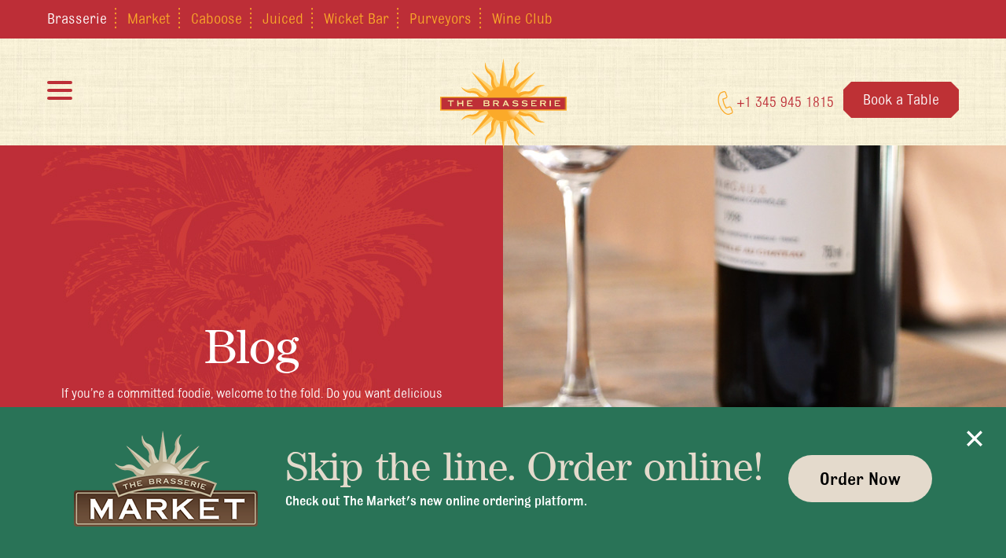

--- FILE ---
content_type: text/html; charset=UTF-8
request_url: https://brasseriecayman.com/category/blog/page/42/
body_size: 27546
content:
<!doctype html>
<html lang="en-US">
<head>
    <!-- Google Tag Manager -->

    <script>(function(w,d,s,l,i){w[l]=w[l]||[];w[l].push({'gtm.start':

                new Date().getTime(),event:'gtm.js'});var f=d.getElementsByTagName(s)[0],

            j=d.createElement(s),dl=l!='dataLayer'?'&l='+l:'';j.async=true;j.src=

            'https://www.googletagmanager.com/gtm.js?id='+i+dl;f.parentNode.insertBefore(j,f);

        })(window,document,'script','dataLayer','GTM-WSDVK5C4');</script>

    <!-- End Google Tag Manager -->
	<meta charset="UTF-8">
	<title>
		Blog Archives - Page 42 of 50 - The Brasserie, Grand Cayman		 :		The Brasserie, Grand Cayman	</title>
	<meta http-equiv="X-UA-Compatible" content="IE=edge,chrome=1">
	<meta name="viewport" content="width=device-width, initial-scale=1.0, maximum-scale=1.0, user-scalable=0">
	<link rel="apple-touch-icon" sizes="180x180" href="/apple-touch-icon.png">
<link rel="icon" type="image/png" sizes="32x32" href="/favicon-32x32.png">
<link rel="icon" type="image/png" sizes="16x16" href="/favicon-16x16.png">
<link rel="manifest" href="/site.webmanifest">
<link rel="mask-icon" href="/safari-pinned-tab.svg" color="#f7a42a">
<meta name="msapplication-TileColor" content="#bd2e37">
<meta name="theme-color" content="#bd2e37">
	<meta name='robots' content='index, follow, max-image-preview:large, max-snippet:-1, max-video-preview:-1' />

	<!-- This site is optimized with the Yoast SEO plugin v26.7 - https://yoast.com/wordpress/plugins/seo/ -->
	<link rel="canonical" href="https://brasseriecayman.com/category/blog/page/42/" />
	<link rel="prev" href="https://brasseriecayman.com/category/blog/page/41/" />
	<link rel="next" href="https://brasseriecayman.com/category/blog/page/43/" />
	<meta property="og:locale" content="en_US" />
	<meta property="og:type" content="article" />
	<meta property="og:title" content="Blog Archives - Page 42 of 50 - The Brasserie, Grand Cayman" />
	<meta property="og:url" content="https://brasseriecayman.com/category/blog/" />
	<meta property="og:site_name" content="The Brasserie, Grand Cayman" />
	<meta name="twitter:card" content="summary_large_image" />
	<script type="application/ld+json" class="yoast-schema-graph">{"@context":"https://schema.org","@graph":[{"@type":"CollectionPage","@id":"https://brasseriecayman.com/category/blog/","url":"https://brasseriecayman.com/category/blog/page/42/","name":"Blog Archives - Page 42 of 50 - The Brasserie, Grand Cayman","isPartOf":{"@id":"https://brasseriecayman.com/#website"},"primaryImageOfPage":{"@id":"https://brasseriecayman.com/category/blog/page/42/#primaryimage"},"image":{"@id":"https://brasseriecayman.com/category/blog/page/42/#primaryimage"},"thumbnailUrl":"https://brasseriecayman.com/wp-content/uploads/2016/08/Screen-Shot-2016-08-02-at-11.39.18-AM.png","breadcrumb":{"@id":"https://brasseriecayman.com/category/blog/page/42/#breadcrumb"},"inLanguage":"en-US"},{"@type":"ImageObject","inLanguage":"en-US","@id":"https://brasseriecayman.com/category/blog/page/42/#primaryimage","url":"https://brasseriecayman.com/wp-content/uploads/2016/08/Screen-Shot-2016-08-02-at-11.39.18-AM.png","contentUrl":"https://brasseriecayman.com/wp-content/uploads/2016/08/Screen-Shot-2016-08-02-at-11.39.18-AM.png","width":301,"height":374},{"@type":"BreadcrumbList","@id":"https://brasseriecayman.com/category/blog/page/42/#breadcrumb","itemListElement":[{"@type":"ListItem","position":1,"name":"Home","item":"https://brasseriecayman.com/"},{"@type":"ListItem","position":2,"name":"Blog"}]},{"@type":"WebSite","@id":"https://brasseriecayman.com/#website","url":"https://brasseriecayman.com/","name":"The Brasserie, Grand Cayman","description":"The Brasserie, Grand Cayman","potentialAction":[{"@type":"SearchAction","target":{"@type":"EntryPoint","urlTemplate":"https://brasseriecayman.com/?s={search_term_string}"},"query-input":{"@type":"PropertyValueSpecification","valueRequired":true,"valueName":"search_term_string"}}],"inLanguage":"en-US"}]}</script>
	<!-- / Yoast SEO plugin. -->


<link rel="alternate" type="application/rss+xml" title="The Brasserie, Grand Cayman &raquo; Blog Category Feed" href="https://brasseriecayman.com/category/blog/feed/" />
<style id='wp-img-auto-sizes-contain-inline-css' type='text/css'>
img:is([sizes=auto i],[sizes^="auto," i]){contain-intrinsic-size:3000px 1500px}
/*# sourceURL=wp-img-auto-sizes-contain-inline-css */
</style>
<style id='wp-emoji-styles-inline-css' type='text/css'>

	img.wp-smiley, img.emoji {
		display: inline !important;
		border: none !important;
		box-shadow: none !important;
		height: 1em !important;
		width: 1em !important;
		margin: 0 0.07em !important;
		vertical-align: -0.1em !important;
		background: none !important;
		padding: 0 !important;
	}
/*# sourceURL=wp-emoji-styles-inline-css */
</style>
<style id='wp-block-library-inline-css' type='text/css'>
:root{--wp-block-synced-color:#7a00df;--wp-block-synced-color--rgb:122,0,223;--wp-bound-block-color:var(--wp-block-synced-color);--wp-editor-canvas-background:#ddd;--wp-admin-theme-color:#007cba;--wp-admin-theme-color--rgb:0,124,186;--wp-admin-theme-color-darker-10:#006ba1;--wp-admin-theme-color-darker-10--rgb:0,107,160.5;--wp-admin-theme-color-darker-20:#005a87;--wp-admin-theme-color-darker-20--rgb:0,90,135;--wp-admin-border-width-focus:2px}@media (min-resolution:192dpi){:root{--wp-admin-border-width-focus:1.5px}}.wp-element-button{cursor:pointer}:root .has-very-light-gray-background-color{background-color:#eee}:root .has-very-dark-gray-background-color{background-color:#313131}:root .has-very-light-gray-color{color:#eee}:root .has-very-dark-gray-color{color:#313131}:root .has-vivid-green-cyan-to-vivid-cyan-blue-gradient-background{background:linear-gradient(135deg,#00d084,#0693e3)}:root .has-purple-crush-gradient-background{background:linear-gradient(135deg,#34e2e4,#4721fb 50%,#ab1dfe)}:root .has-hazy-dawn-gradient-background{background:linear-gradient(135deg,#faaca8,#dad0ec)}:root .has-subdued-olive-gradient-background{background:linear-gradient(135deg,#fafae1,#67a671)}:root .has-atomic-cream-gradient-background{background:linear-gradient(135deg,#fdd79a,#004a59)}:root .has-nightshade-gradient-background{background:linear-gradient(135deg,#330968,#31cdcf)}:root .has-midnight-gradient-background{background:linear-gradient(135deg,#020381,#2874fc)}:root{--wp--preset--font-size--normal:16px;--wp--preset--font-size--huge:42px}.has-regular-font-size{font-size:1em}.has-larger-font-size{font-size:2.625em}.has-normal-font-size{font-size:var(--wp--preset--font-size--normal)}.has-huge-font-size{font-size:var(--wp--preset--font-size--huge)}.has-text-align-center{text-align:center}.has-text-align-left{text-align:left}.has-text-align-right{text-align:right}.has-fit-text{white-space:nowrap!important}#end-resizable-editor-section{display:none}.aligncenter{clear:both}.items-justified-left{justify-content:flex-start}.items-justified-center{justify-content:center}.items-justified-right{justify-content:flex-end}.items-justified-space-between{justify-content:space-between}.screen-reader-text{border:0;clip-path:inset(50%);height:1px;margin:-1px;overflow:hidden;padding:0;position:absolute;width:1px;word-wrap:normal!important}.screen-reader-text:focus{background-color:#ddd;clip-path:none;color:#444;display:block;font-size:1em;height:auto;left:5px;line-height:normal;padding:15px 23px 14px;text-decoration:none;top:5px;width:auto;z-index:100000}html :where(.has-border-color){border-style:solid}html :where([style*=border-top-color]){border-top-style:solid}html :where([style*=border-right-color]){border-right-style:solid}html :where([style*=border-bottom-color]){border-bottom-style:solid}html :where([style*=border-left-color]){border-left-style:solid}html :where([style*=border-width]){border-style:solid}html :where([style*=border-top-width]){border-top-style:solid}html :where([style*=border-right-width]){border-right-style:solid}html :where([style*=border-bottom-width]){border-bottom-style:solid}html :where([style*=border-left-width]){border-left-style:solid}html :where(img[class*=wp-image-]){height:auto;max-width:100%}:where(figure){margin:0 0 1em}html :where(.is-position-sticky){--wp-admin--admin-bar--position-offset:var(--wp-admin--admin-bar--height,0px)}@media screen and (max-width:600px){html :where(.is-position-sticky){--wp-admin--admin-bar--position-offset:0px}}

/*# sourceURL=wp-block-library-inline-css */
</style><style id='global-styles-inline-css' type='text/css'>
:root{--wp--preset--aspect-ratio--square: 1;--wp--preset--aspect-ratio--4-3: 4/3;--wp--preset--aspect-ratio--3-4: 3/4;--wp--preset--aspect-ratio--3-2: 3/2;--wp--preset--aspect-ratio--2-3: 2/3;--wp--preset--aspect-ratio--16-9: 16/9;--wp--preset--aspect-ratio--9-16: 9/16;--wp--preset--color--black: #000000;--wp--preset--color--cyan-bluish-gray: #abb8c3;--wp--preset--color--white: #ffffff;--wp--preset--color--pale-pink: #f78da7;--wp--preset--color--vivid-red: #cf2e2e;--wp--preset--color--luminous-vivid-orange: #ff6900;--wp--preset--color--luminous-vivid-amber: #fcb900;--wp--preset--color--light-green-cyan: #7bdcb5;--wp--preset--color--vivid-green-cyan: #00d084;--wp--preset--color--pale-cyan-blue: #8ed1fc;--wp--preset--color--vivid-cyan-blue: #0693e3;--wp--preset--color--vivid-purple: #9b51e0;--wp--preset--gradient--vivid-cyan-blue-to-vivid-purple: linear-gradient(135deg,rgb(6,147,227) 0%,rgb(155,81,224) 100%);--wp--preset--gradient--light-green-cyan-to-vivid-green-cyan: linear-gradient(135deg,rgb(122,220,180) 0%,rgb(0,208,130) 100%);--wp--preset--gradient--luminous-vivid-amber-to-luminous-vivid-orange: linear-gradient(135deg,rgb(252,185,0) 0%,rgb(255,105,0) 100%);--wp--preset--gradient--luminous-vivid-orange-to-vivid-red: linear-gradient(135deg,rgb(255,105,0) 0%,rgb(207,46,46) 100%);--wp--preset--gradient--very-light-gray-to-cyan-bluish-gray: linear-gradient(135deg,rgb(238,238,238) 0%,rgb(169,184,195) 100%);--wp--preset--gradient--cool-to-warm-spectrum: linear-gradient(135deg,rgb(74,234,220) 0%,rgb(151,120,209) 20%,rgb(207,42,186) 40%,rgb(238,44,130) 60%,rgb(251,105,98) 80%,rgb(254,248,76) 100%);--wp--preset--gradient--blush-light-purple: linear-gradient(135deg,rgb(255,206,236) 0%,rgb(152,150,240) 100%);--wp--preset--gradient--blush-bordeaux: linear-gradient(135deg,rgb(254,205,165) 0%,rgb(254,45,45) 50%,rgb(107,0,62) 100%);--wp--preset--gradient--luminous-dusk: linear-gradient(135deg,rgb(255,203,112) 0%,rgb(199,81,192) 50%,rgb(65,88,208) 100%);--wp--preset--gradient--pale-ocean: linear-gradient(135deg,rgb(255,245,203) 0%,rgb(182,227,212) 50%,rgb(51,167,181) 100%);--wp--preset--gradient--electric-grass: linear-gradient(135deg,rgb(202,248,128) 0%,rgb(113,206,126) 100%);--wp--preset--gradient--midnight: linear-gradient(135deg,rgb(2,3,129) 0%,rgb(40,116,252) 100%);--wp--preset--font-size--small: 13px;--wp--preset--font-size--medium: 20px;--wp--preset--font-size--large: 36px;--wp--preset--font-size--x-large: 42px;--wp--preset--spacing--20: 0.44rem;--wp--preset--spacing--30: 0.67rem;--wp--preset--spacing--40: 1rem;--wp--preset--spacing--50: 1.5rem;--wp--preset--spacing--60: 2.25rem;--wp--preset--spacing--70: 3.38rem;--wp--preset--spacing--80: 5.06rem;--wp--preset--shadow--natural: 6px 6px 9px rgba(0, 0, 0, 0.2);--wp--preset--shadow--deep: 12px 12px 50px rgba(0, 0, 0, 0.4);--wp--preset--shadow--sharp: 6px 6px 0px rgba(0, 0, 0, 0.2);--wp--preset--shadow--outlined: 6px 6px 0px -3px rgb(255, 255, 255), 6px 6px rgb(0, 0, 0);--wp--preset--shadow--crisp: 6px 6px 0px rgb(0, 0, 0);}:where(.is-layout-flex){gap: 0.5em;}:where(.is-layout-grid){gap: 0.5em;}body .is-layout-flex{display: flex;}.is-layout-flex{flex-wrap: wrap;align-items: center;}.is-layout-flex > :is(*, div){margin: 0;}body .is-layout-grid{display: grid;}.is-layout-grid > :is(*, div){margin: 0;}:where(.wp-block-columns.is-layout-flex){gap: 2em;}:where(.wp-block-columns.is-layout-grid){gap: 2em;}:where(.wp-block-post-template.is-layout-flex){gap: 1.25em;}:where(.wp-block-post-template.is-layout-grid){gap: 1.25em;}.has-black-color{color: var(--wp--preset--color--black) !important;}.has-cyan-bluish-gray-color{color: var(--wp--preset--color--cyan-bluish-gray) !important;}.has-white-color{color: var(--wp--preset--color--white) !important;}.has-pale-pink-color{color: var(--wp--preset--color--pale-pink) !important;}.has-vivid-red-color{color: var(--wp--preset--color--vivid-red) !important;}.has-luminous-vivid-orange-color{color: var(--wp--preset--color--luminous-vivid-orange) !important;}.has-luminous-vivid-amber-color{color: var(--wp--preset--color--luminous-vivid-amber) !important;}.has-light-green-cyan-color{color: var(--wp--preset--color--light-green-cyan) !important;}.has-vivid-green-cyan-color{color: var(--wp--preset--color--vivid-green-cyan) !important;}.has-pale-cyan-blue-color{color: var(--wp--preset--color--pale-cyan-blue) !important;}.has-vivid-cyan-blue-color{color: var(--wp--preset--color--vivid-cyan-blue) !important;}.has-vivid-purple-color{color: var(--wp--preset--color--vivid-purple) !important;}.has-black-background-color{background-color: var(--wp--preset--color--black) !important;}.has-cyan-bluish-gray-background-color{background-color: var(--wp--preset--color--cyan-bluish-gray) !important;}.has-white-background-color{background-color: var(--wp--preset--color--white) !important;}.has-pale-pink-background-color{background-color: var(--wp--preset--color--pale-pink) !important;}.has-vivid-red-background-color{background-color: var(--wp--preset--color--vivid-red) !important;}.has-luminous-vivid-orange-background-color{background-color: var(--wp--preset--color--luminous-vivid-orange) !important;}.has-luminous-vivid-amber-background-color{background-color: var(--wp--preset--color--luminous-vivid-amber) !important;}.has-light-green-cyan-background-color{background-color: var(--wp--preset--color--light-green-cyan) !important;}.has-vivid-green-cyan-background-color{background-color: var(--wp--preset--color--vivid-green-cyan) !important;}.has-pale-cyan-blue-background-color{background-color: var(--wp--preset--color--pale-cyan-blue) !important;}.has-vivid-cyan-blue-background-color{background-color: var(--wp--preset--color--vivid-cyan-blue) !important;}.has-vivid-purple-background-color{background-color: var(--wp--preset--color--vivid-purple) !important;}.has-black-border-color{border-color: var(--wp--preset--color--black) !important;}.has-cyan-bluish-gray-border-color{border-color: var(--wp--preset--color--cyan-bluish-gray) !important;}.has-white-border-color{border-color: var(--wp--preset--color--white) !important;}.has-pale-pink-border-color{border-color: var(--wp--preset--color--pale-pink) !important;}.has-vivid-red-border-color{border-color: var(--wp--preset--color--vivid-red) !important;}.has-luminous-vivid-orange-border-color{border-color: var(--wp--preset--color--luminous-vivid-orange) !important;}.has-luminous-vivid-amber-border-color{border-color: var(--wp--preset--color--luminous-vivid-amber) !important;}.has-light-green-cyan-border-color{border-color: var(--wp--preset--color--light-green-cyan) !important;}.has-vivid-green-cyan-border-color{border-color: var(--wp--preset--color--vivid-green-cyan) !important;}.has-pale-cyan-blue-border-color{border-color: var(--wp--preset--color--pale-cyan-blue) !important;}.has-vivid-cyan-blue-border-color{border-color: var(--wp--preset--color--vivid-cyan-blue) !important;}.has-vivid-purple-border-color{border-color: var(--wp--preset--color--vivid-purple) !important;}.has-vivid-cyan-blue-to-vivid-purple-gradient-background{background: var(--wp--preset--gradient--vivid-cyan-blue-to-vivid-purple) !important;}.has-light-green-cyan-to-vivid-green-cyan-gradient-background{background: var(--wp--preset--gradient--light-green-cyan-to-vivid-green-cyan) !important;}.has-luminous-vivid-amber-to-luminous-vivid-orange-gradient-background{background: var(--wp--preset--gradient--luminous-vivid-amber-to-luminous-vivid-orange) !important;}.has-luminous-vivid-orange-to-vivid-red-gradient-background{background: var(--wp--preset--gradient--luminous-vivid-orange-to-vivid-red) !important;}.has-very-light-gray-to-cyan-bluish-gray-gradient-background{background: var(--wp--preset--gradient--very-light-gray-to-cyan-bluish-gray) !important;}.has-cool-to-warm-spectrum-gradient-background{background: var(--wp--preset--gradient--cool-to-warm-spectrum) !important;}.has-blush-light-purple-gradient-background{background: var(--wp--preset--gradient--blush-light-purple) !important;}.has-blush-bordeaux-gradient-background{background: var(--wp--preset--gradient--blush-bordeaux) !important;}.has-luminous-dusk-gradient-background{background: var(--wp--preset--gradient--luminous-dusk) !important;}.has-pale-ocean-gradient-background{background: var(--wp--preset--gradient--pale-ocean) !important;}.has-electric-grass-gradient-background{background: var(--wp--preset--gradient--electric-grass) !important;}.has-midnight-gradient-background{background: var(--wp--preset--gradient--midnight) !important;}.has-small-font-size{font-size: var(--wp--preset--font-size--small) !important;}.has-medium-font-size{font-size: var(--wp--preset--font-size--medium) !important;}.has-large-font-size{font-size: var(--wp--preset--font-size--large) !important;}.has-x-large-font-size{font-size: var(--wp--preset--font-size--x-large) !important;}
/*# sourceURL=global-styles-inline-css */
</style>

<style id='classic-theme-styles-inline-css' type='text/css'>
/*! This file is auto-generated */
.wp-block-button__link{color:#fff;background-color:#32373c;border-radius:9999px;box-shadow:none;text-decoration:none;padding:calc(.667em + 2px) calc(1.333em + 2px);font-size:1.125em}.wp-block-file__button{background:#32373c;color:#fff;text-decoration:none}
/*# sourceURL=/wp-includes/css/classic-themes.min.css */
</style>
<link rel='stylesheet' id='braz-css-css' href='https://brasseriecayman.com/wp-content/themes/brasserie-bbandp/css/braz.css?ver=14' type='text/css' media='all' />
<script type="text/javascript" src="https://brasseriecayman.com/wp-content/themes/brasserie-bbandp/js/modal.js?v=1.6&amp;ver=6.9" id="braz_modal-js"></script>
<script type="text/javascript" src="https://brasseriecayman.com/wp-includes/js/jquery/jquery.min.js?ver=3.7.1" id="jquery-core-js"></script>
<script type="text/javascript" src="https://brasseriecayman.com/wp-includes/js/jquery/jquery-migrate.min.js?ver=3.4.1" id="jquery-migrate-js"></script>
<link rel="https://api.w.org/" href="https://brasseriecayman.com/wp-json/" /><link rel="alternate" title="JSON" type="application/json" href="https://brasseriecayman.com/wp-json/wp/v2/categories/1" /><link rel="EditURI" type="application/rsd+xml" title="RSD" href="https://brasseriecayman.com/xmlrpc.php?rsd" />
<meta name="generator" content="WordPress 6.9" />


</head>

<body class="archive paged category category-blog category-1 paged-42 category-paged-42 wp-theme-brasserie-bbandp">
<!-- Google Tag Manager (noscript) -->

<noscript><iframe src="https://www.googletagmanager.com/ns.html?id=GTM-WSDVK5C4" height="0" width="0" style="display:none;visibility:hidden"></iframe></noscript>

<!-- End Google Tag Manager (noscript) -->
	<div id="header-container">

		<div class="parent-nav">
			<div class="container">
				<ul>
					<li><a href="/" class="active">Brasserie</a>
					</li>
					<li><a href="https://cricketsquare.com/eat-drink/#market">Market</a>
					</li>
					<li><a href="https://thecaboose.ky/">Caboose</a>
					</li>
					<li><a href="https://cricketsquare.com/eat-drink/#juiced">Juiced</a>
					</li>
					<li><a href="https://cricketsquare.com/eat-drink/#wicket">Wicket Bar</a>
					</li>
											<li><a href="https://brasseriecayman.com/wp-content/uploads/2023/10/PURVEYORS-WINE-LIST-1.pdf">Purveyors</a></li>
					                    <li><a target="_blank" href="https://brasseriecayman.com/wine-club">Wine Club</a></li>

				</ul>
			</div>
		</div>
		<!-- header -->
		<header class="header clear" role="banner">
			<div class="container">

				<div class="header-contact desktop">
					<a style="padding: 0; margin: 0; background: transparent;" href="tel:+13459451815" class="tel"><svg version="1.1"  xmlns="http://www.w3.org/2000/svg" xmlns:xlink="http://www.w3.org/1999/xlink" x="0px" y="0px"
	 viewBox="0 0 74.35 116.45" style="enable-background:new 0 0 74.35 116.45;" width="20" height="30" xml:space="preserve">

<path style="fill:none;stroke-width:5;stroke-miterlimit:10;" d="M28.52,2.85c0,0,6.96-2.19,9.47,4.42l5.92,16.61c0,0,2.67,7.34-4.74,10.14l-14.69,5.33
	c0,0,3.47,25.02,16.07,44.26l13.83-4.91c0,0,8-3.02,10.79,3.72l6,17.14c0,0,3.05,6.87-3.69,9.32l-8.53,3.43c0,0-8.38,3.83-16.7-0.22
	c0,0-25.12-10.42-36.38-46.99c0,0-9.96-33,4.41-52.82c0,0,2.96-4.22,8.26-6.03L28.52,2.85z"/>
</svg> +1 345 945 1815</a> &nbsp;
					<a class="btn red" href="https://www.opentable.com/the-brasserie-reservations-grand-cayman" id="book-btn">Book a Table</a>
				</div>

				<button id="btn-nav" class="burger" href="#"><span class="lines"></span></button>

				<!-- logo -->
				<a class="logo" href="https://brasseriecayman.com"><svg xmlns="http://www.w3.org/2000/svg" xmlns:xlink="http://www.w3.org/1999/xlink" width="289" height="208" viewBox="0 0 289.25 207.7"><defs><style>.cls-1{fill:#ffd270;}.cls-2{fill:#fbaa29;}.cls-3{stroke:#fbaa29;stroke-width:0.81px;fill:url(#radial-gradient);}.cls-4{fill:#8a2534;}.cls-5{fill:#be2f37;}.cls-6{fill:#ffe6a1;}</style><radialGradient id="radial-gradient" cx="-4785.06" cy="-5135.07" r="59.2" gradientTransform="translate(2283.62 2374.38) scale(0.44)" gradientUnits="userSpaceOnUse"><stop offset="0" stop-color="#fffcf6"/><stop offset="1" stop-color="#fbaa29"/></radialGradient></defs><title>Vector Smart Object</title><path class="cls-1" d="M248.36,104.05l-1.39-.2,1.39-.21-59.88-8.7v0c6.88-6.36,11.75-7.88,18-8.48s13.84-5.24,15.81-12.56S233,63.44,239.5,62.24c-10.77-3-21.7,2-24.91,6.33S204.05,77,199.14,76s-12.56-.12-17.33,2.87L218,30.35,169.51,66.54h0c.36-9.35,2.73-13.87,6.74-18.73s6.09-13.49,2.3-20.06.18-14.94,3.93-20.39c-9.76,5.46-13.94,16.75-13.14,22.08s-1.53,13.38-5.69,16.17-8.95,8.8-10.22,14.28L144.72,0,136,59.88h0c-6.35-6.88-7.88-11.75-8.47-18S122.28,28,115,26.06s-10.44-10.69-11.64-17.2c-3,10.78,2,21.7,6.32,24.91s8.38,10.54,7.41,15.45-.11,12.56,2.87,17.33L71.43,30.35l36.19,48.5v0c-9.35-.36-13.88-2.73-18.73-6.75S75.39,66,68.82,69.83s-14.94-.18-20.4-3.93C53.89,75.66,65.18,79.83,70.51,79s13.38,1.53,16.16,5.68S95.48,93.68,101,95l-59.89,8.69,1.46.21-1.46.2,59.89,8.7C95.48,114,89.46,118.82,86.67,123s-10.83,6.47-16.16,5.68S53.89,132,48.42,141.8c5.46-3.76,13.82-7.72,20.4-3.93s15.21,1.71,20.06-2.3,9.38-6.38,18.73-6.75v0l-36.19,48.5,48.49-36.19c-3,4.77-3.84,12.42-2.87,17.33s-3.08,12.24-7.41,15.44-9.36,14.15-6.32,24.92c1.2-6.52,4.31-15.23,11.64-17.2s12-9.56,12.56-15.82,2.12-11.14,8.47-18h0l8.7,59.88,8.69-59.88c1.27,5.48,6.07,11.5,10.22,14.28s6.49,10.83,5.69,16.16,3.38,16.62,13.14,22.09c-3.75-5.45-7.72-13.82-3.93-20.39s1.71-15.22-2.3-20.07-6.38-9.37-6.74-18.73h0L218,177.34l-36.19-48.49c4.77,3,12.42,3.84,17.33,2.87s12.24,3.08,15.45,7.41,14.14,9.37,24.91,6.33c-6.51-1.2-15.23-4.32-17.2-11.64s-9.56-12-15.81-12.56-11.14-2.12-18-8.48v0Z"/><path class="cls-2" d="M101,112.75C95.48,114,89.46,118.82,86.67,123s-10.83,6.47-16.16,5.68S53.89,132,48.42,141.8c5-4.17,10.63-10.05,21.81-9s17.52-2.7,19.52-5.64,11.76-8,17.63-8c-.82-2.23-1.76-5.88-2.11-6.94A20.19,20.19,0,0,0,101,112.75Z"/><path class="cls-2" d="M119.89,141.12c-3,4.77-3.83,12.42-2.86,17.33s-3.07,12.24-7.4,15.45-9.35,14.15-6.3,24.92c.56-6.48.39-14.63,9-21.79s10.46-14.31,9.8-17.8,2.64-14,6.8-18.13c-2.16-1-5.41-2.91-6.41-3.41A20.42,20.42,0,0,0,119.89,141.12Z"/><path class="cls-2" d="M71.43,177.35l44.81-44.89a52.46,52.46,0,0,1-5.72-7.23Z"/><path class="cls-2" d="M153.34,147.76c1.26,5.49,6.08,11.5,10.24,14.27s6.5,10.82,5.71,16.16,3.4,16.61,13.17,22.06c-4.18-5-10.06-10.61-9-21.79S170.71,161,167.76,159s-8-11.75-8-17.63c-2.23.82-5.88,1.77-6.93,2.12A20.1,20.1,0,0,0,153.34,147.76Z"/><path class="cls-2" d="M144.73,207.66l-.09-63.43a51.61,51.61,0,0,1-9.17-1.06Z"/><path class="cls-2" d="M181.68,128.79c4.77,3,12.43,3.81,17.33,2.83s12.25,3,15.47,7.38,14.16,9.33,24.92,6.27c-6.48-.56-14.63-.37-21.8-9s-14.32-10.44-17.81-9.77-14-2.63-18.15-6.78c-1,2.16-2.9,5.41-3.39,6.41A20,20,0,0,0,181.68,128.79Z"/><path class="cls-2" d="M218,177.2,173,132.45a52,52,0,0,1-7.23,5.74Z"/><path class="cls-2" d="M101,95c-5.48-1.26-11.5-6.07-14.29-10.23S75.84,78.24,70.51,79,53.89,75.66,48.42,65.9c5,4.17,10.63,10,21.81,9s17.52,2.71,19.52,5.65,11.76,8,17.63,8c-.82,2.23-1.76,5.88-2.11,6.94A20.87,20.87,0,0,1,101,95Z"/><path class="cls-2" d="M119.89,66.58c-3-4.77-3.83-12.42-2.86-17.33S114,37,109.63,33.8s-9.35-14.15-6.3-24.92c.56,6.48.39,14.63,9,21.78s10.46,14.31,9.8,17.8,2.64,14,6.8,18.14c-2.16,1-5.41,2.91-6.41,3.4A20.44,20.44,0,0,1,119.89,66.58Z"/><path class="cls-2" d="M71.43,30.35l44.81,44.88a52,52,0,0,0-5.72,7.24Z"/><path class="cls-2" d="M153.34,59.93c1.26-5.48,6.08-11.49,10.24-14.27s6.5-10.82,5.71-16.15,3.4-16.61,13.17-22.06c-4.18,5-10.06,10.61-9,21.78s-2.72,17.52-5.67,19.52-8,11.74-8,17.62c-2.23-.82-5.88-1.77-6.93-2.12A20.3,20.3,0,0,1,153.34,59.93Z"/><path class="cls-2" d="M144.73,0l-.09,63.43a52.56,52.56,0,0,0-9.17,1.06Z"/><path class="cls-2" d="M181.68,78.91c4.77-3,12.43-3.82,17.33-2.84s12.25-3,15.47-7.37,14.16-9.33,24.92-6.27c-6.48.56-14.63.37-21.8,9s-14.32,10.44-17.81,9.77-14,2.63-18.15,6.78c-1-2.17-2.9-5.41-3.39-6.41A19,19,0,0,1,181.68,78.91Z"/><path class="cls-2" d="M218,30.5,173,75.25a52,52,0,0,0-7.23-5.74Z"/><path class="cls-3" d="M144.63,143.74a40.21,40.21,0,1,0-40.21-40.21A40.2,40.2,0,0,0,144.63,143.74Z"/><polygon class="cls-2" points="286.37 87.46 0 87.46 0 119.61 289.25 119.61 289.25 87.46 286.37 87.46"/><path class="cls-4" d="M285.13,90.34H2.89v.94H285.13c0,7.39,0,17-.1,25.45h1.34V90.34Z"/><path class="cls-5" d="M285.13,91.28H2.89v25.45H285C285.09,108.29,285.16,98.67,285.13,91.28Z"/><path class="cls-4" d="M25,110.53l.29.16h-3.4l.27-.16V99.47h-5l-.27.3V96.89l.27.26H29.92l.27-.26v2.88l-.27-.3H25Z"/><path class="cls-4" d="M49.23,102.49V97.35l-.22-.2h3.3l-.22.2v13.18l.26.16H48.92l.35-.24v-5.51H41.15v5.59l.26.16H37.9l.26-.16V97.35l-.22-.2h3.37l-.28.2v5.14Z"/><path class="cls-4" d="M63.23,99.12v3.59h6.48l.22-.4v2.84l-.2-.41h-6.5v3.74h9.83l.16-.29V111l-.16-.26-12.67,0,.27-.16V97.35l-.23-.2H72.85l.16-.26v2.54l-.16-.31Z"/><path class="cls-4" d="M101.12,99.32h6.24a1.56,1.56,0,1,1,.2,3.11h-6.44Zm7.5,11.37a3.78,3.78,0,0,0,3.65-3.75,3.2,3.2,0,0,0-2.23-3.29c-.09,0-.09-.23,0-.26a3,3,0,0,0,1.68-3,3.35,3.35,0,0,0-3.51-3.29h-10l.24.2v13.18l-.29.16Zm-7.41-6h6c1.72,0,2.19.94,2.17,2s-.85,1.7-2.09,1.7h-6.09Z"/><path class="cls-4" d="M123.13,99.32h5.54c1.28,0,2.13.53,2.13,1.71,0,1.36-1,1.68-2.07,1.68h-5.6ZM133.6,101c0-2.64-2.39-3.82-4.48-3.82h-8.93l.22.2v13.18l-.24.14h3.22l-.24-.14v-5.66h3.37l4.12,5.64-.28.16h4l-.36-.2-3.84-5.55A3.81,3.81,0,0,0,133.6,101Z"/><path class="cls-4" d="M149,100.44l2.21,4.48H147Zm-7.15,10.09-.26.16h3.27l-.24-.16,1.54-3.29h6l1.69,3.29-.26.16h3.69l-.26-.16-6.38-13.18.21-.2h-3.54l.21.2Z"/><path class="cls-4" d="M177.87,106.69c-.26,2.42-1.83,4.27-6.72,4.3-4,0-6.67-2.19-7-2l-.29.16,1.63-2.64,0,.34a8.35,8.35,0,0,0,5.76,1.76c3.48-.07,3.66-1.47,3.7-1.94.3-3.06-10.8.29-10.4-5.6.17-2.44,2.32-4.12,6.75-4.16,4,0,5.78,2,6.41,1.76l.3-.14-1.66,2.7,0-.34c0-.39-2.42-1.85-5.16-1.77-3.45.08-3.75,1.16-3.81,1.75C167.11,103.58,178.58,100.48,177.87,106.69Z"/><path class="cls-4" d="M199.18,106.69c-.26,2.42-1.82,4.27-6.72,4.3-4,0-6.67-2.19-7-2l-.28.16,1.62-2.64,0,.34a8.36,8.36,0,0,0,5.77,1.76c3.47-.07,3.65-1.47,3.69-1.94.31-3.06-10.8.29-10.39-5.6.16-2.44,2.31-4.12,6.74-4.16,4,0,5.78,2,6.41,1.76l.3-.14-1.66,2.7,0-.34c0-.39-2.41-1.85-5.16-1.77-3.45.08-3.75,1.16-3.81,1.75C188.43,103.58,199.9,100.48,199.18,106.69Z"/><path class="cls-4" d="M209.94,99.12v3.59h6.48l.22-.4v2.84l-.2-.41h-6.5v3.74h9.83l.16-.29V111l-.16-.26-12.67,0,.26-.16V97.35l-.22-.2h12.42l.16-.26v2.54l-.16-.31Z"/><path class="cls-4" d="M230.72,99.32h5.55c1.27,0,2.13.53,2.13,1.71,0,1.36-1,1.68-2.07,1.68h-5.61ZM241.2,101c0-2.64-2.4-3.82-4.48-3.82h-8.94l.22.2v13.18l-.24.14H231l-.25-.14v-5.66h3.38l4.12,5.64-.29.16H242l-.37-.2-3.83-5.55A3.81,3.81,0,0,0,241.2,101Z"/><path class="cls-4" d="M249.18,110.69l.26-.16V97.35l-.22-.2h3.29l-.23.2v13.18l.29.16Z"/><path class="cls-4" d="M263.47,99.12v3.59h6.47l.23-.4v2.84l-.21-.41h-6.49v3.74h9.82l.16-.29V111l-.16-.26-12.67,0,.27-.16V97.35l-.23-.2h12.43l.16-.26v2.54l-.16-.31Z"/><path class="cls-6" d="M25.76,109.72l.29.15H22.66l.26-.15V98.65h-5l-.27.3V96.07l.27.27H30.74l.26-.27V99l-.26-.3h-5Z"/><path class="cls-6" d="M50,101.68V96.54l-.23-.2h3.32l-.23.2v13.18l.26.15H49.73l.35-.24v-5.5H42v5.59l.27.15H38.71l.27-.15V96.54l-.22-.2h3.36l-.28.2v5.14Z"/><path class="cls-6" d="M64.05,98.31v3.59h6.47l.22-.41v2.85l-.2-.41H64.05v3.73h9.82l.16-.28v2.78l-.16-.27-12.67,0,.27-.15V96.54l-.23-.2H73.67l.16-.27v2.54l-.16-.3Z"/><path class="cls-6" d="M101.94,98.51h6.23a1.55,1.55,0,1,1,.2,3.1h-6.43Zm7.49,11.36a3.77,3.77,0,0,0,3.65-3.75,3.2,3.2,0,0,0-2.23-3.29c-.08,0-.08-.22,0-.26a3,3,0,0,0,1.69-2.95A3.36,3.36,0,0,0,109,96.34h-10l.24.2v13.18l-.28.15ZM102,103.93h6c1.72,0,2.19.93,2.17,1.95s-.85,1.7-2.09,1.7H102Z"/><path class="cls-6" d="M123.94,98.51h5.54c1.28,0,2.13.53,2.13,1.7,0,1.36-1,1.69-2.06,1.69h-5.61Zm10.47,1.66c0-2.63-2.39-3.81-4.48-3.81H121l.22.2v13.18l-.24.13h3.23l-.25-.13v-5.67h3.37l4.12,5.65-.28.15h4.06l-.37-.2L131,104.13A3.81,3.81,0,0,0,134.41,100.17Z"/><path class="cls-6" d="M149.8,99.62l2.21,4.49h-4.16Zm-7.14,10.1-.27.15h3.27l-.24-.15,1.54-3.3h6l1.68,3.3-.26.15h3.69l-.26-.15-6.38-13.18.21-.2h-3.53l.2.2Z"/><path class="cls-6" d="M178.68,105.88c-.26,2.42-1.82,4.26-6.72,4.3-4,0-6.67-2.19-7-2l-.28.16,1.62-2.64,0,.35a8.45,8.45,0,0,0,5.77,1.77c3.47-.09,3.65-1.49,3.69-2,.31-3.07-10.8.28-10.39-5.61.16-2.43,2.31-4.12,6.74-4.15,4,0,5.78,2,6.41,1.76l.3-.14-1.66,2.7,0-.35c0-.38-2.41-1.85-5.16-1.76-3.44.08-3.75,1.15-3.81,1.74C167.93,102.77,179.39,99.67,178.68,105.88Z"/><path class="cls-6" d="M200,105.88c-.27,2.42-1.83,4.26-6.72,4.3-4,0-6.68-2.19-7-2l-.29.16,1.62-2.64,0,.35a8.44,8.44,0,0,0,5.76,1.77c3.47-.09,3.65-1.49,3.69-2,.31-3.07-10.8.28-10.39-5.61.16-2.43,2.31-4.12,6.74-4.15,4,0,5.79,2,6.41,1.76l.31-.14-1.67,2.7,0-.35c0-.38-2.41-1.85-5.15-1.76-3.45.08-3.76,1.15-3.82,1.74C189.24,102.77,200.71,99.67,200,105.88Z"/><path class="cls-6" d="M210.75,98.31v3.59h6.48l.22-.41v2.85l-.2-.41h-6.5v3.73h9.83l.16-.28v2.78l-.16-.27-12.67,0,.27-.15V96.54l-.23-.2h12.43l.16-.27v2.54l-.16-.3Z"/><path class="cls-6" d="M231.54,98.51h5.54c1.28,0,2.13.53,2.13,1.7,0,1.36-1,1.69-2.07,1.69h-5.6ZM242,100.17c0-2.63-2.39-3.81-4.49-3.81H228.6l.22.2v13.18l-.25.13h3.23l-.24-.13v-5.67h3.37l4.12,5.65-.29.15h4.06l-.36-.2-3.84-5.54A3.81,3.81,0,0,0,242,100.17Z"/><path class="cls-6" d="M250,109.87l.26-.15V96.54l-.22-.2h3.29l-.23.2v13.18l.29.15Z"/><path class="cls-6" d="M264.28,98.31v3.59h6.47l.23-.41v2.85l-.21-.41h-6.49v3.73h9.82l.16-.28v2.78l-.16-.27-12.66,0,.26-.15V96.54l-.22-.2H273.9l.16-.27v2.54l-.16-.3Z"/></svg></a>
				<!-- /logo -->
				<!-- nav -->
	<nav class="nav" role="navigation">
				<div class="menu-{menu slug}-container"><ul id="menu-main" class="header-links"><li id="menu-item-2559" class="menu-item menu-item-type-custom menu-item-object-custom menu-item-2559"><a href="/#menu">Menus</a></li>
<li id="menu-item-2435" class="menu-item menu-item-type-post_type menu-item-object-page menu-item-2435"><a href="https://brasseriecayman.com/our-story/">Our Story</a></li>
<li id="menu-item-2434" class="menu-item menu-item-type-post_type menu-item-object-page menu-item-2434"><a href="https://brasseriecayman.com/private-events/">Private Events</a></li>
<li id="menu-item-8236" class="menu-item menu-item-type-post_type menu-item-object-page menu-item-8236"><a href="https://brasseriecayman.com/meeting-spaces/">Meeting Spaces</a></li>
<li id="menu-item-2436" class="menu-item menu-item-type-post_type menu-item-object-page menu-item-2436"><a href="https://brasseriecayman.com/coming-up/">Coming Up</a></li>
<li id="menu-item-2437" class="menu-item menu-item-type-taxonomy menu-item-object-category current-menu-item menu-item-2437"><a href="https://brasseriecayman.com/category/blog/" aria-current="page">Blog</a></li>
<li id="menu-item-2433" class="menu-item menu-item-type-post_type menu-item-object-page menu-item-2433"><a href="https://brasseriecayman.com/the-brasserie/">Contact</a></li>
</ul></div>
	</nav>
	<!-- /nav -->
			</div>
		</header>
		<!-- /header -->

	</div>
	<div class="site-container">
<main role="main" class="news">
  <div class="block-img">
    <div class="copy">
      <div class="copy-wrapper">
        <h1>Blog</h1>
        <p>If you’re a committed foodie, welcome to the fold. Do you want delicious recipes and sustainable gardening and farming tips? Do you want to be the first to know about exciting Brasserie initiatives and our popular events calendar? Then this page is for you. If you love good food, health and nutrition and eco-friendly practices that are making a significant difference to our local environment, you’ll find plenty of stimulating reading material right here.</p>
      </div>
    </div>
    <div class="img desktop"><img src="https://brasseriecayman.com/wp-content/themes/brasserie-bbandp/images/blog-hero.jpg" width="720" height="710"> </div>
  </div>
	
	
  <div class="main-col"> 
    <!-- section -->
    <section>
      <div class="articles">
        
	<div class="article">
		<img width="301" height="260" src="https://brasseriecayman.com/wp-content/uploads/2016/08/Screen-Shot-2016-08-02-at-11.39.18-AM-301x260.png" class="attachment-braz-blog-tile size-braz-blog-tile wp-post-image" alt="" decoding="async" fetchpriority="high" />		<div class="article-info">

			<p class="meta"><strong>
                                                                <strong>Blog</strong> |
                    
                <strong>
                    August 2, 2016</strong></p>
			<h2>The Brasserie Congratulates Andrew</h2>
			<p>We are beyond ecstatic for our very own Assistant Manager, Andrew Cutting, as he recently passed the Court of Master Sommeliers Introductory Course Exam, which [&hellip;]</p>
			<p><a href="https://brasseriecayman.com/the-brasserie-congratulates-andrew/"> Read more&hellip;</a></p>
		</div>
	</div>
		<div class="article">
		<img width="162" height="160" src="https://brasseriecayman.com/wp-content/uploads/2016/08/Screen-Shot-2016-08-01-at-9.21.46-AM.png" class="attachment-braz-blog-tile size-braz-blog-tile wp-post-image" alt="" decoding="async" />		<div class="article-info">

			<p class="meta"><strong>
                                                                <strong>Blog</strong> |
                    
                <strong>
                    August 1, 2016</strong></p>
			<h2>August in Cricket Square</h2>
			<p>The Brasserie Market and Juiced @ The Wicket are open for August! Catch the Olympics in the Square! The Olympics are coming and Cricket Square [&hellip;]</p>
			<p><a href="https://brasseriecayman.com/august-in-cricket-square-2/"> Read more&hellip;</a></p>
		</div>
	</div>
		<div class="article">
		<img width="160" height="129" src="https://brasseriecayman.com/wp-content/uploads/2016/07/Screen-Shot-2016-07-01-at-9.05.22-AM.png" class="attachment-braz-blog-tile size-braz-blog-tile wp-post-image" alt="" decoding="async" />		<div class="article-info">

			<p class="meta"><strong>
                                                                <strong>Blog</strong> |
                    
                <strong>
                    July 1, 2016</strong></p>
			<h2>July in Cricket Square</h2>
			<p>Canada Day &#8211; July 1st, 2016 Happy Canada Day! The Market, Wicket and Restaurant will have splendid specials to make our lovely Canadian friends feel [&hellip;]</p>
			<p><a href="https://brasseriecayman.com/july-in-cricket-square-3/"> Read more&hellip;</a></p>
		</div>
	</div>
		<div class="article">
		<img width="156" height="143" src="https://brasseriecayman.com/wp-content/uploads/2016/06/Screen-Shot-2016-06-01-at-9.22.06-AM.png" class="attachment-braz-blog-tile size-braz-blog-tile wp-post-image" alt="" decoding="async" loading="lazy" />		<div class="article-info">

			<p class="meta"><strong>
                                                                <strong>Blog</strong> |
                    
                <strong>
                    June 1, 2016</strong></p>
			<h2>June in Cricket Square</h2>
			<p>Chefs&#8217; Jam: June 18th, 7PM For one night only, top chefs from 5 of the finest restaurants in Cayman come together in our kitchen to [&hellip;]</p>
			<p><a href="https://brasseriecayman.com/june-in-cricket-square-3/"> Read more&hellip;</a></p>
		</div>
	</div>
		<div class="article">
		<img width="160" height="166" src="https://brasseriecayman.com/wp-content/uploads/2016/05/Screen-Shot-2016-05-02-at-9.26.50-AM.png" class="attachment-braz-blog-tile size-braz-blog-tile wp-post-image" alt="" decoding="async" loading="lazy" />		<div class="article-info">

			<p class="meta"><strong>
                                                                <strong>Blog</strong> |
                    
                <strong>
                    May 2, 2016</strong></p>
			<h2>May in Cricket Square</h2>
			<p>Seis de Mayo at the Wicket! Who&#8217;s ready to fiesta this Friday?! Our Cinco de Mayo celebration is back May 6th (okay, so actually Seis [&hellip;]</p>
			<p><a href="https://brasseriecayman.com/may-in-cricket-square-2/"> Read more&hellip;</a></p>
		</div>
	</div>
	
        
      </div>
    </section>
    <!-- /section --> 
  </div>
  <div class="right-col">
    <!-- sidebar -->

<aside class="sidebar" role="complementary">
	<h5>SEARCH BLOG</h5>
    <!-- search -->
<form class="search" method="get" action="https://brasseriecayman.com" role="search">
	<input class="search-input" type="search" name="s" placeholder="Search">
	<!--<button class="search-submit" type="submit" role="button">Search</button>-->
</form>
<!-- /search -->
    <div class="tags">
    
        <h5>Categories</h5>
		<ul>
			<li class="cat-item cat-item-48"><a href="https://brasseriecayman.com/category/blog/recipe/">Recipe</a>
</li>
	<li class="cat-item cat-item-47"><a href="https://brasseriecayman.com/category/blog/superfood-series/">Superfood Series</a>
</li>
	<li class="cat-item cat-item-46"><a href="https://brasseriecayman.com/category/blog/the-pitch/">The Pitch</a>
</li>
	<li class="cat-item cat-item-77"><a href="https://brasseriecayman.com/category/blog/wellness/">Wellness</a>
</li>
		</ul>
	<!--	<h2>Tags</h2>

                <a href="https://brasseriecayman.com/tag/anniversary/" title="anniversary">anniversary</a> | 
                    <a href="https://brasseriecayman.com/tag/biodegradable/" title="biodegradable">biodegradable</a> | 
                    <a href="https://brasseriecayman.com/tag/brasserie-cayman/" title="brasserie cayman">brasserie cayman</a> | 
                    <a href="https://brasseriecayman.com/tag/brasserie-restaurant/" title="brasserie restaurant">brasserie restaurant</a> | 
                    <a href="https://brasseriecayman.com/tag/caboose-cayman/" title="caboose cayman">caboose cayman</a> | 
                    <a href="https://brasseriecayman.com/tag/cayman/" title="cayman">cayman</a> | 
                    <a href="https://brasseriecayman.com/tag/cayman-cookout/" title="cayman cookout">cayman cookout</a> | 
                    <a href="https://brasseriecayman.com/tag/cayman-islands/" title="cayman islands">cayman islands</a> | 
                    <a href="https://brasseriecayman.com/tag/cayman-swordfish-challenge/" title="cayman swordfish challenge">cayman swordfish challenge</a> | 
                    <a href="https://brasseriecayman.com/tag/citrus/" title="citrus">citrus</a> | 
                    <a href="https://brasseriecayman.com/tag/cocktail/" title="cocktail">cocktail</a> | 
                    <a href="https://brasseriecayman.com/tag/coco-bluff/" title="coco bluff">coco bluff</a> | 
                    <a href="https://brasseriecayman.com/tag/coconut/" title="coconut">coconut</a> | 
                    <a href="https://brasseriecayman.com/tag/community/" title="community">community</a> | 
                    <a href="https://brasseriecayman.com/tag/cooking-class/" title="cooking class">cooking class</a> | 
                    <a href="https://brasseriecayman.com/tag/corporate-centre/" title="corporate centre">corporate centre</a> | 
                    <a href="https://brasseriecayman.com/tag/cricket-square/" title="cricket square">cricket square</a> | 
                    <a href="https://brasseriecayman.com/tag/day-of-the-dead/" title="day of the dead">day of the dead</a> | 
                    <a href="https://brasseriecayman.com/tag/dia-de-los-muertos/" title="dia de los muertos">dia de los muertos</a> | 
                    <a href="https://brasseriecayman.com/tag/earth-day/" title="earth day">earth day</a> | 
                    <a href="https://brasseriecayman.com/tag/ecofriendly/" title="ecofriendly">ecofriendly</a> | 
                    <a href="https://brasseriecayman.com/tag/environment/" title="environment">environment</a> | 
                    <a href="https://brasseriecayman.com/tag/essential-oils/" title="essential oils">essential oils</a> | 
                    <a href="https://brasseriecayman.com/tag/ethical/" title="ethical">ethical</a> | 
                    <a href="https://brasseriecayman.com/tag/event/" title="event">event</a> | 
                    <a href="https://brasseriecayman.com/tag/farm-to-table/" title="farm to table">farm to table</a> | 
                    <a href="https://brasseriecayman.com/tag/farmers-market/" title="farmers market">farmers market</a> | 
                    <a href="https://brasseriecayman.com/tag/feed-your-mind/" title="feed your mind">feed your mind</a> | 
                    <a href="https://brasseriecayman.com/tag/fertiliser/" title="fertiliser">fertiliser</a> | 
                    <a href="https://brasseriecayman.com/tag/food/" title="food">food</a> | 
                    <a href="https://brasseriecayman.com/tag/food-miles/" title="food miles">food miles</a> | 
                    <a href="https://brasseriecayman.com/tag/food-waste/" title="food waste">food waste</a> | 
                    <a href="https://brasseriecayman.com/tag/from-paddock-to-plate/" title="from paddock to plate">from paddock to plate</a> | 
                    <a href="https://brasseriecayman.com/tag/george-town/" title="George town">George town</a> | 
                    <a href="https://brasseriecayman.com/tag/grand-cayman/" title="grand cayman">grand cayman</a> | 
                    <a href="https://brasseriecayman.com/tag/harvest/" title="harvest">harvest</a> | 
                    <a href="https://brasseriecayman.com/tag/harvest-dinner/" title="harvest dinner">harvest dinner</a> | 
                    <a href="https://brasseriecayman.com/tag/health/" title="health">health</a> | 
                    <a href="https://brasseriecayman.com/tag/healthy-eating/" title="healthy eating">healthy eating</a> | 
                    <a href="https://brasseriecayman.com/tag/juicedthewicket/" title="juiced@thewicket">juiced@thewicket</a> | 
                    <a href="https://brasseriecayman.com/tag/local/" title="local">local</a> | 
                    <a href="https://brasseriecayman.com/tag/local-produce/" title="Local Produce">Local Produce</a> | 
                    <a href="https://brasseriecayman.com/tag/margaret-barwick/" title="margaret barwick">margaret barwick</a> | 
                    <a href="https://brasseriecayman.com/tag/natural/" title="natural">natural</a> | 
                    <a href="https://brasseriecayman.com/tag/natural-fertiliser/" title="natural fertiliser">natural fertiliser</a> | 
                    <a href="https://brasseriecayman.com/tag/organic/" title="organic">organic</a> | 
                    <a href="https://brasseriecayman.com/tag/recipe/" title="recipe">recipe</a> | 
                    <a href="https://brasseriecayman.com/tag/recycle/" title="recycle">recycle</a> | 
                    <a href="https://brasseriecayman.com/tag/superfoodseries/" title="superfoodseries">superfoodseries</a> | 
                    <a href="https://brasseriecayman.com/tag/sustainability/" title="sustainability">sustainability</a> | 
                    <a href="https://brasseriecayman.com/tag/sustainable/" title="sustainable">sustainable</a> | 
                    <a href="https://brasseriecayman.com/tag/swirl/" title="swirl">swirl</a> | 
                    <a href="https://brasseriecayman.com/tag/taste-of-cayman/" title="taste of cayman">taste of cayman</a> | 
                    <a href="https://brasseriecayman.com/tag/the-brasserie/" title="The Brasserie">The Brasserie</a> | 
                    <a href="https://brasseriecayman.com/tag/thecaboose/" title="thecaboose">thecaboose</a> | 
                    <a href="https://brasseriecayman.com/tag/vegan/" title="vegan">vegan</a> | 
                    <a href="https://brasseriecayman.com/tag/vegan-dinner/" title="vegan dinner">vegan dinner</a> | 
                    <a href="https://brasseriecayman.com/tag/vegetarian/" title="vegetarian">vegetarian</a> | 
                    <a href="https://brasseriecayman.com/tag/vermicompost/" title="vermicompost">vermicompost</a> | 
                    <a href="https://brasseriecayman.com/tag/welcome/" title="Welcome">Welcome</a> | 
                    <a href="https://brasseriecayman.com/tag/wellness/" title="wellness">wellness</a> | 
                    <a href="https://brasseriecayman.com/tag/wine-tasting/" title="wine tasting">wine tasting</a> | 
                    <a href="https://brasseriecayman.com/tag/world-oceans-day/" title="world oceans day">world oceans day</a> | 
                    <a href="https://brasseriecayman.com/tag/worm-hotel/" title="worm hotel">worm hotel</a> | 
            -->
    </div>
</aside>
<!-- /sidebar --> 
  </div>
	<br clear="all" />
	<!-- pagination -->
<div class="pagination">
	<a class="prev page-numbers" href="https://brasseriecayman.com/category/blog/page/41/">&laquo; Previous</a>
<a class="page-numbers" href="https://brasseriecayman.com/category/blog/page/1/">1</a>
<span class="page-numbers dots">&hellip;</span>
<a class="page-numbers" href="https://brasseriecayman.com/category/blog/page/40/">40</a>
<a class="page-numbers" href="https://brasseriecayman.com/category/blog/page/41/">41</a>
<span aria-current="page" class="page-numbers current">42</span>
<a class="page-numbers" href="https://brasseriecayman.com/category/blog/page/43/">43</a>
<a class="page-numbers" href="https://brasseriecayman.com/category/blog/page/44/">44</a>
<span class="page-numbers dots">&hellip;</span>
<a class="page-numbers" href="https://brasseriecayman.com/category/blog/page/50/">50</a>
<a class="next page-numbers" href="https://brasseriecayman.com/category/blog/page/43/">Next &raquo;</a></div>
<!-- /pagination -->
</main>
	<footer>
		<div class="footer-container">
			<div class="footer-content">
				<script type="speculationrules">
{"prefetch":[{"source":"document","where":{"and":[{"href_matches":"/*"},{"not":{"href_matches":["/wp-*.php","/wp-admin/*","/wp-content/uploads/*","/wp-content/*","/wp-content/plugins/*","/wp-content/themes/brasserie-bbandp/*","/*\\?(.+)"]}},{"not":{"selector_matches":"a[rel~=\"nofollow\"]"}},{"not":{"selector_matches":".no-prefetch, .no-prefetch a"}}]},"eagerness":"conservative"}]}
</script>
<script id="wp-emoji-settings" type="application/json">
{"baseUrl":"https://s.w.org/images/core/emoji/17.0.2/72x72/","ext":".png","svgUrl":"https://s.w.org/images/core/emoji/17.0.2/svg/","svgExt":".svg","source":{"concatemoji":"https://brasseriecayman.com/wp-includes/js/wp-emoji-release.min.js?ver=6.9"}}
</script>
<script type="module">
/* <![CDATA[ */
/*! This file is auto-generated */
const a=JSON.parse(document.getElementById("wp-emoji-settings").textContent),o=(window._wpemojiSettings=a,"wpEmojiSettingsSupports"),s=["flag","emoji"];function i(e){try{var t={supportTests:e,timestamp:(new Date).valueOf()};sessionStorage.setItem(o,JSON.stringify(t))}catch(e){}}function c(e,t,n){e.clearRect(0,0,e.canvas.width,e.canvas.height),e.fillText(t,0,0);t=new Uint32Array(e.getImageData(0,0,e.canvas.width,e.canvas.height).data);e.clearRect(0,0,e.canvas.width,e.canvas.height),e.fillText(n,0,0);const a=new Uint32Array(e.getImageData(0,0,e.canvas.width,e.canvas.height).data);return t.every((e,t)=>e===a[t])}function p(e,t){e.clearRect(0,0,e.canvas.width,e.canvas.height),e.fillText(t,0,0);var n=e.getImageData(16,16,1,1);for(let e=0;e<n.data.length;e++)if(0!==n.data[e])return!1;return!0}function u(e,t,n,a){switch(t){case"flag":return n(e,"\ud83c\udff3\ufe0f\u200d\u26a7\ufe0f","\ud83c\udff3\ufe0f\u200b\u26a7\ufe0f")?!1:!n(e,"\ud83c\udde8\ud83c\uddf6","\ud83c\udde8\u200b\ud83c\uddf6")&&!n(e,"\ud83c\udff4\udb40\udc67\udb40\udc62\udb40\udc65\udb40\udc6e\udb40\udc67\udb40\udc7f","\ud83c\udff4\u200b\udb40\udc67\u200b\udb40\udc62\u200b\udb40\udc65\u200b\udb40\udc6e\u200b\udb40\udc67\u200b\udb40\udc7f");case"emoji":return!a(e,"\ud83e\u1fac8")}return!1}function f(e,t,n,a){let r;const o=(r="undefined"!=typeof WorkerGlobalScope&&self instanceof WorkerGlobalScope?new OffscreenCanvas(300,150):document.createElement("canvas")).getContext("2d",{willReadFrequently:!0}),s=(o.textBaseline="top",o.font="600 32px Arial",{});return e.forEach(e=>{s[e]=t(o,e,n,a)}),s}function r(e){var t=document.createElement("script");t.src=e,t.defer=!0,document.head.appendChild(t)}a.supports={everything:!0,everythingExceptFlag:!0},new Promise(t=>{let n=function(){try{var e=JSON.parse(sessionStorage.getItem(o));if("object"==typeof e&&"number"==typeof e.timestamp&&(new Date).valueOf()<e.timestamp+604800&&"object"==typeof e.supportTests)return e.supportTests}catch(e){}return null}();if(!n){if("undefined"!=typeof Worker&&"undefined"!=typeof OffscreenCanvas&&"undefined"!=typeof URL&&URL.createObjectURL&&"undefined"!=typeof Blob)try{var e="postMessage("+f.toString()+"("+[JSON.stringify(s),u.toString(),c.toString(),p.toString()].join(",")+"));",a=new Blob([e],{type:"text/javascript"});const r=new Worker(URL.createObjectURL(a),{name:"wpTestEmojiSupports"});return void(r.onmessage=e=>{i(n=e.data),r.terminate(),t(n)})}catch(e){}i(n=f(s,u,c,p))}t(n)}).then(e=>{for(const n in e)a.supports[n]=e[n],a.supports.everything=a.supports.everything&&a.supports[n],"flag"!==n&&(a.supports.everythingExceptFlag=a.supports.everythingExceptFlag&&a.supports[n]);var t;a.supports.everythingExceptFlag=a.supports.everythingExceptFlag&&!a.supports.flag,a.supports.everything||((t=a.source||{}).concatemoji?r(t.concatemoji):t.wpemoji&&t.twemoji&&(r(t.twemoji),r(t.wpemoji)))});
//# sourceURL=https://brasseriecayman.com/wp-includes/js/wp-emoji-loader.min.js
/* ]]> */
</script>
				<div class="logo">
					<svg version="1.1" id="Layer_1" xmlns="http://www.w3.org/2000/svg" xmlns:xlink="http://www.w3.org/1999/xlink" x="0px" y="0px" width="150" height="106" viewBox="0 0 299.56 216.91" style="enable-background:new 0 0 299.56 216.91;" xml:space="preserve">
						<style type="text/css">
							.st0 {
								fill: #FFFFFF;
							}

						</style>
						<g>
							<path class="st0" d="M299.56,120.31H0V90.96h299.56V120.31z M1.61,118.69h296.33V92.57H1.61V118.69z"/>
							<polygon class="st0" points="24.91,112.93 25.21,113.1 21.65,113.1 21.93,112.93 21.93,101.31 16.64,101.31 16.36,101.63
			16.36,98.6 16.64,98.88 30.14,98.88 30.41,98.6 30.41,101.63 30.14,101.31 24.91,101.31 	"/>
							<polygon class="st0" points="50.85,104.49 50.85,99.09 50.61,98.88 54.08,98.88 53.85,99.09 53.85,112.93 54.13,113.1 50.52,113.1
			50.89,112.85 50.89,107.07 42.36,107.07 42.36,112.93 42.64,113.1 38.94,113.1 39.22,112.93 39.22,99.09 38.99,98.88 42.53,98.88
			42.23,99.09 42.23,104.49 	"/>
							<polygon class="st0" points="65.99,100.95 65.99,104.72 72.79,104.72 73.02,104.29 73.02,107.28 72.81,106.86 65.99,106.86
			65.99,110.78 76.31,110.78 76.48,110.48 76.48,113.4 76.31,113.12 63,113.1 63.28,112.93 63.28,99.09 63.04,98.88 76.09,98.88
			76.26,98.6 76.26,101.27 76.09,100.95 	"/>
							<path class="st0" d="M95.55,113.1l0.3-0.17V99.09l-0.26-0.21h10.47c2.19,0,3.54,1.47,3.69,3.45c0.11,1.36-0.58,2.47-1.77,3.09
			c-0.09,0.04-0.09,0.26,0,0.28c1.94,0.85,2.32,2.01,2.34,3.45c0.02,2-1.68,3.94-3.84,3.94H95.55z M98.62,104.42h6.76
			c0.92,0,1.56-0.87,1.56-1.7c0-0.92-0.85-1.56-1.77-1.56h-6.55V104.42z M98.71,110.69h6.4c1.3,0,2.16-0.62,2.2-1.79
			c0.02-1.06-0.47-2.04-2.28-2.04h-6.31V110.69z"/>
							<path class="st0" d="M129.61,107.07l4.03,5.82l0.38,0.21h-4.27l0.3-0.17l-4.33-5.93h-3.54v5.95l0.25,0.15h-3.39l0.26-0.15V99.11
			l-0.24-0.21h9.38c2.2,0,4.73,1.24,4.71,4.01C133.15,106.64,129.78,107.04,129.61,107.07 M122.17,104.72h5.89
			c1.09,0,2.18-0.34,2.18-1.77c0-1.24-0.9-1.79-2.24-1.79h-5.82V104.72z"/>
							<path class="st0" d="M148.24,99.09l-0.21-0.21h3.71l-0.21,0.21l6.69,13.84l0.28,0.17h-3.88l0.27-0.17l-1.77-3.45h-6.33l-1.62,3.45
			l0.25,0.17h-3.43l0.28-0.17L148.24,99.09z M147.73,107.04h4.37l-2.33-4.71L147.73,107.04z"/>
							<path class="st0" d="M180.54,108.9c-0.28,2.54-1.92,4.48-7.06,4.52c-4.22,0.04-7.01-2.3-7.36-2.09l-0.29,0.17l1.7-2.77l-0.04,0.36
			c0,0.15,2.36,1.94,6.06,1.86c3.65-0.09,3.84-1.56,3.88-2.05c0.32-3.22-11.34,0.3-10.92-5.88c0.17-2.56,2.43-4.33,7.08-4.37
			c4.22-0.02,6.08,2.14,6.74,1.86l0.32-0.15l-1.75,2.84l0.02-0.37c0.02-0.4-2.54-1.94-5.42-1.85c-3.62,0.09-3.94,1.22-4.01,1.84
			C169.24,105.64,181.29,102.37,180.54,108.9"/>
							<path class="st0" d="M203.37,108.9c-0.28,2.54-1.91,4.48-7.06,4.52c-4.22,0.04-7.01-2.3-7.35-2.09l-0.3,0.17l1.7-2.77l-0.04,0.36
			c0,0.15,2.36,1.94,6.05,1.86c3.65-0.09,3.84-1.56,3.89-2.05c0.32-3.22-11.35,0.3-10.92-5.88c0.17-2.56,2.43-4.33,7.08-4.37
			c4.22-0.02,6.08,2.14,6.74,1.86l0.32-0.15l-1.75,2.84l0.02-0.37c0.02-0.4-2.54-1.94-5.42-1.85c-3.62,0.09-3.95,1.22-4.01,1.84
			C192.07,105.64,204.11,102.37,203.37,108.9"/>
							<polygon class="st0" points="215.11,100.95 215.11,104.72 221.91,104.72 222.14,104.29 222.14,107.28 221.93,106.86 215.11,106.86
			215.11,110.78 225.43,110.78 225.6,110.48 225.6,113.4 225.43,113.12 212.12,113.1 212.4,112.93 212.4,99.09 212.16,98.88
			225.22,98.88 225.38,98.6 225.38,101.27 225.22,100.95 	"/>
							<path class="st0" d="M244.82,107.07l4.03,5.82l0.39,0.21h-4.26l0.3-0.17l-4.33-5.93h-3.54v5.95l0.26,0.15h-3.39l0.26-0.15V99.11
			l-0.24-0.21h9.38c2.2,0,4.73,1.24,4.71,4.01C248.36,106.64,244.99,107.04,244.82,107.07 M237.37,104.72h5.89
			c1.09,0,2.17-0.34,2.17-1.77c0-1.24-0.9-1.79-2.24-1.79h-5.82V104.72z"/>
							<polygon class="st0" points="257.19,113.1 257.47,112.93 257.47,99.09 257.24,98.88 260.69,98.88 260.46,99.09 260.46,112.93
			260.75,113.1 	"/>
							<polygon class="st0" points="272.62,100.95 272.62,104.72 279.43,104.72 279.66,104.29 279.66,107.28 279.45,106.86 272.62,106.86
			272.62,110.78 282.95,110.78 283.12,110.48 283.12,113.4 282.95,113.12 269.64,113.1 269.91,112.93 269.91,99.09 269.68,98.88
			282.74,98.88 282.9,98.6 282.9,101.27 282.74,100.95 	"/>
							<polygon class="st0" points="191.32,124.14 192.06,122.72 190.31,122.72 190.41,123.77 	"/>
							<polygon class="st0" points="194.4,125.47 196.12,122.72 193.52,122.72 193.74,125.17 	"/>
							<polygon class="st0" points="186.48,122.87 187.27,122.99 187.45,122.72 186.46,122.72 	"/>
							<polygon class="st0" points="90.34,87.51 89.67,88.54 91.39,88.54 91.37,88.18 	"/>
							<path class="st0" d="M130.04,122.72c7.39,7.85,19.04,9.36,29.01,3.89c-9.97,6.87-23.44,5.67-31.49-3.89h-1.96
			c8.27,11,22.96,13.5,35.33,6.72c-12.13,8.32-28.84,6.25-37.78-6.72h-1.65c9.01,14.09,26.62,17.59,41.31,9.54
			c-13.98,9.57-33.45,6.94-43.35-8.67c-0.18-0.29-0.34-0.58-0.51-0.87h-1.38c0.2,0.37,0.37,0.75,0.59,1.11
			c9.89,16.28,29.93,20.35,46.53,11.25c-15.54,10.61-37.23,7.7-48.26-9.69c-0.56-0.88-1.05-1.78-1.5-2.68h-1.2
			c0.46,0.96,0.93,1.91,1.5,2.83c10.91,17.95,33.04,22.39,51.34,12.36c-17.09,11.65-40.85,8-53.01-11.16
			c-0.84-1.33-1.57-2.68-2.2-4.03h-2.11c5.73,14.56,19.89,24.88,36.48,24.88c16.59,0,30.75-10.32,36.48-24.88h-30.08
			c-4.32,1.86-9.12,1.86-13.28,0h-2.29c6.21,4.63,14.66,5.13,22.07,1.07c-7.7,5.33-17.79,5.01-24.73-1.07H130.04z"/>
							<path class="st0" d="M133.03,74.1c-6.44,3.31-11.64,8.44-15.28,14.44h2.11c3.94-5.5,9.18-9.61,14.57-11.27
			c-5.19,2.67-9.51,6.62-12.73,11.27h2.57c3.32-3.92,7.39-6.82,11.57-8.1c-3.89,2-7.23,4.81-9.92,8.1h3.16
			c2.49-2.33,5.29-4.06,8.16-4.94c-2.54,1.3-4.81,2.99-6.78,4.94h4.33c1.25-0.77,2.54-1.37,3.85-1.77c-1.01,0.52-1.95,1.12-2.86,1.77
			h43.72c-6.82-11.59-19.38-19.39-33.8-19.39c-14.42,0-26.98,7.8-33.8,19.39h3.7C120.04,81.48,126.42,76.14,133.03,74.1"/>
							<path class="st0" d="M246.5,147.62c-1.24-2.23-4.15-7.45-12.03-11.02c-5.8-2.63-8.38-2.49-11.12-2.33
			c-2.39,0.14-4.86,0.28-9.28-1.2c-4.45-1.22-6.57-3.65-8.82-6.23c-1.14-1.3-2.38-2.71-4.05-4.12h-4.37l-0.05,3.65l0.78,0.43
			l1.83-2.83c0.08-0.12,0.22-0.17,0.35-0.14c0.13,0.03,0.23,0.15,0.24,0.29l0.29,4.44l0.62,0.4l1.52-2.33
			c0.08-0.12,0.24-0.17,0.37-0.13c0.14,0.04,0.23,0.18,0.22,0.32l-0.17,3.62l0.87,1l1.51-1.93c0.09-0.11,0.24-0.15,0.37-0.1
			c0.13,0.05,0.22,0.18,0.2,0.33l-0.29,3.63l1.1,0.79l1.57-2.22c0.08-0.11,0.21-0.15,0.34-0.13c0.13,0.03,0.22,0.14,0.24,0.27
			l0.52,3.68l0.61,0.21l1.62-2.45c0.08-0.12,0.22-0.17,0.35-0.13c0.13,0.04,0.23,0.15,0.24,0.29l0.17,3.34l0.88,0.24l1.69-2.59
			c0.08-0.12,0.23-0.17,0.37-0.13c0.14,0.04,0.23,0.17,0.22,0.32l-0.11,2.78l1.27,0.13l1.89-2.69c0.08-0.12,0.22-0.17,0.36-0.12
			c0.13,0.04,0.23,0.17,0.23,0.31v2.67c0.43,0.02,1.23,0.03,1.73,0.03l1.3-2.37c0.07-0.13,0.22-0.19,0.37-0.16
			c0.14,0.04,0.24,0.17,0.24,0.32l-0.05,2.18c0.67-0.04,1.88-0.08,2.49-0.09l1.12-2.24c0.06-0.13,0.2-0.2,0.35-0.17
			c0.14,0.03,0.25,0.15,0.25,0.3l0.1,2.13c6.76,0.45,9.63,2.23,11.02,3.09l0.15,0.09c0.15,0.09,0.2,0.28,0.11,0.43
			c-0.06,0.1-0.17,0.16-0.28,0.16c-0.05,0-0.1-0.01-0.15-0.04c-3.93-2.13-8.52-2.9-14.03-2.33c-12.43,1.27-19-3.1-20.92-5.88
			c-1.98-2.87-12.11-8.15-18.27-8.15h-0.08l-0.67,0.04c-1.26,2.85-2.85,5.52-4.7,7.99l-1.28,3.72l0.83,0.93l3.86-3.2
			c0.11-0.1,0.29-0.1,0.4,0c0.12,0.1,0.15,0.26,0.09,0.4l-2.49,4.84l0.63,0.69l3.42-2.78c0.12-0.09,0.29-0.1,0.4,0
			c0.12,0.1,0.15,0.26,0.09,0.39l-2.17,4.29l0.77,0.83l3.21-2.5c0.12-0.09,0.29-0.09,0.4,0.01c0.12,0.1,0.15,0.26,0.08,0.4
			l-2.05,3.89l0.8,0.88l2.94-2.38c0.12-0.09,0.29-0.09,0.4,0c0.12,0.09,0.16,0.26,0.09,0.39l-1.87,3.69l0.93,1.02l2.75-2.19
			c0.12-0.09,0.29-0.09,0.4,0c0.12,0.1,0.15,0.26,0.08,0.4l-1.77,3.39l1.02,1.11l2.56-2.01c0.12-0.09,0.29-0.09,0.4,0.01
			c0.12,0.1,0.15,0.26,0.08,0.4l-1.67,3.1l1.11,1.21l2.38-1.82c0.12-0.09,0.29-0.09,0.4,0.01c0.12,0.1,0.15,0.26,0.07,0.4l-1.56,2.81
			l1.21,1.31l1.82-1.33c0.12-0.09,0.29-0.08,0.4,0.02c0.11,0.1,0.14,0.26,0.08,0.39l-1.14,2.18l1.33,1.45l1.64-1.17
			c0.12-0.09,0.29-0.08,0.4,0.02c0.11,0.1,0.14,0.26,0.07,0.39l-1.04,1.91l1.42,1.55l1.46-1c0.12-0.09,0.29-0.08,0.4,0.03
			c0.11,0.1,0.14,0.26,0.06,0.4l-0.94,1.65l1.5,1.64l1.29-0.85c0.12-0.08,0.29-0.07,0.4,0.04c0.11,0.1,0.13,0.27,0.05,0.4l-0.85,1.38
			l1.59,1.73l1.11-0.69c0.13-0.08,0.3-0.06,0.4,0.05c0.11,0.11,0.12,0.27,0.04,0.4l-0.74,1.11l4.22,4.6
			c0.12,0.13,0.11,0.33-0.01,0.45c-0.06,0.06-0.14,0.09-0.22,0.09c-0.08,0-0.16-0.03-0.22-0.09l-36.35-34.76l-0.09-0.04
			c-2.27,2.13-4.76,4.01-7.47,5.6l-2.02,3.09l0.22,0.3l4.5-0.89c0.13-0.03,0.27,0.03,0.34,0.15c0.07,0.12,0.06,0.26-0.03,0.37
			l-2.92,3.56l0.19,0.45l3.83-1.19c0.15-0.05,0.28,0.01,0.36,0.13c0.08,0.12,0.07,0.28-0.02,0.38l-3.01,3.57l0.09,0.25l3.62-0.83
			c0.14-0.03,0.29,0.03,0.35,0.16c0.07,0.13,0.04,0.28-0.06,0.38l-3.08,2.98l0.24,0.85l3.3-0.7c0.14-0.03,0.28,0.04,0.35,0.15
			c0.07,0.12,0.05,0.27-0.04,0.37l-2.93,3.33l0.15,0.73l2.72-0.57c0.13-0.03,0.28,0.04,0.35,0.17c0.06,0.13,0.04,0.29-0.07,0.38
			l-2.69,2.43l-0.1,1.32l2.44-0.29c0.13-0.01,0.27,0.06,0.33,0.19c0.05,0.13,0.02,0.28-0.09,0.37l-2.77,2.36l0.22,1.34l2.68-0.45
			c0.13-0.02,0.26,0.04,0.33,0.15c0.07,0.11,0.06,0.26-0.02,0.36l-2.24,2.96l0.28,0.58l2.87-0.59c0.14-0.03,0.28,0.04,0.34,0.16
			c0.07,0.12,0.05,0.27-0.04,0.37l-2.24,2.47l0.45,0.8l3.02-0.63c0.14-0.03,0.28,0.04,0.35,0.17c0.06,0.13,0.04,0.29-0.07,0.38
			l-2.05,1.89l0.8,0.99l3.24-0.56c0.14-0.02,0.28,0.05,0.34,0.17c0.06,0.12,0.04,0.28-0.06,0.38l-1.9,1.89
			c0.29,0.32,0.84,0.89,1.2,1.24l2.6-0.75c0.14-0.04,0.3,0.02,0.37,0.15c0.08,0.13,0.05,0.29-0.06,0.39l-1.59,1.5
			c0.5,0.44,1.37,1.26,1.83,1.7l2.38-0.79c0.14-0.04,0.29,0.01,0.37,0.13c0.08,0.12,0.07,0.28-0.03,0.39l-1.44,1.58
			c4.44,5.08,5.21,8.38,5.58,9.97l0.04,0.19c0.04,0.17-0.06,0.34-0.23,0.39c-0.03,0.01-0.05,0.01-0.08,0.01
			c-0.14,0-0.27-0.09-0.31-0.23c-1.26-4.29-3.96-8.08-8.24-11.58c-9.67-7.91-11.21-15.65-10.59-18.97
			c0.63-3.44-3.09-14.82-7.44-19.17l-0.01-0.01l-0.1-0.1c-2.86,1.11-5.87,1.9-9,2.36l-3.93,2.13l-0.05,0.84l5.25,0.49
			c0.15,0.01,0.27,0.13,0.29,0.29c0.02,0.15-0.08,0.29-0.22,0.34l-5.44,1.73l-0.03,0.83l4.63,0.48c0.15,0.02,0.27,0.13,0.29,0.29
			c0.02,0.15-0.07,0.29-0.22,0.34l-4.8,1.57l-0.04,1.03l4.26,0.54c0.15,0.02,0.27,0.14,0.28,0.29c0.01,0.15-0.08,0.29-0.23,0.33
			l-4.42,1.36l-0.04,1.1l3.97,0.42c0.15,0.02,0.27,0.14,0.29,0.29c0.01,0.15-0.08,0.29-0.22,0.34l-4.12,1.34l-0.05,1.29l3.68,0.42
			c0.15,0.02,0.27,0.14,0.28,0.29c0.02,0.15-0.08,0.29-0.22,0.34l-3.83,1.2l-0.06,1.43l3.39,0.42c0.15,0.02,0.27,0.14,0.28,0.29
			c0.01,0.15-0.08,0.29-0.23,0.33l-3.53,1.06l-0.06,1.57l3.11,0.42c0.15,0.02,0.26,0.14,0.28,0.29c0.01,0.15-0.09,0.29-0.23,0.33
			l-3.23,0.91l-0.07,1.73l2.35,0.37c0.15,0.02,0.26,0.15,0.27,0.29c0.01,0.15-0.08,0.29-0.23,0.33l-2.46,0.76l-0.08,1.91l2.09,0.36
			c0.15,0.02,0.26,0.15,0.27,0.3c0.01,0.15-0.09,0.29-0.23,0.33l-2.19,0.64l-0.08,2.05l1.83,0.34c0.15,0.03,0.26,0.15,0.26,0.3
			c0.01,0.15-0.09,0.28-0.24,0.32l-1.91,0.52l-0.09,2.19l1.56,0.32c0.15,0.03,0.25,0.16,0.26,0.31c0,0.15-0.1,0.28-0.25,0.32
			l-1.63,0.39l-0.09,2.33l1.31,0.31c0.15,0.03,0.25,0.17,0.25,0.32c0,0.15-0.11,0.28-0.26,0.31l-1.35,0.26l-0.25,6.23
			c-0.01,0.17-0.15,0.31-0.32,0.31h0c-0.17,0-0.31-0.14-0.32-0.31l-1.3-50.36c-3.04-0.13-5.98-0.59-8.82-1.33l-3.78,0.72l-0.05,0.36
			l3.81,2.56c0.11,0.08,0.16,0.21,0.13,0.34c-0.03,0.13-0.15,0.23-0.28,0.24l-4.59,0.44l-0.19,0.46l3.55,1.87
			c0.13,0.07,0.19,0.21,0.16,0.35c-0.03,0.14-0.14,0.24-0.29,0.26l-4.65,0.39l-0.11,0.24l3.14,1.98c0.12,0.08,0.18,0.23,0.14,0.36
			c-0.04,0.14-0.16,0.23-0.31,0.23h-0.01l-4.28-0.08l-0.43,0.78l2.82,1.85c0.12,0.08,0.17,0.22,0.13,0.35
			c-0.03,0.13-0.15,0.23-0.29,0.24l-4.43,0.27l-0.41,0.62l2.33,1.53c0.12,0.08,0.17,0.23,0.13,0.37c-0.05,0.14-0.18,0.23-0.32,0.22
			l-3.62-0.19l-1,0.86l1.92,1.52c0.11,0.09,0.15,0.24,0.1,0.37c-0.05,0.12-0.17,0.2-0.3,0.2c-0.01,0-0.02,0-0.03,0l-3.63-0.3
			l-0.8,1.1l2.21,1.58c0.11,0.08,0.16,0.21,0.12,0.34c-0.03,0.13-0.14,0.22-0.27,0.24l-3.68,0.5l-0.22,0.61l2.44,1.62
			c0.12,0.08,0.17,0.22,0.13,0.35c-0.04,0.13-0.16,0.23-0.29,0.24l-3.34,0.16l-0.24,0.88l2.58,1.7c0.12,0.08,0.17,0.23,0.13,0.37
			c-0.04,0.13-0.17,0.22-0.3,0.22h-0.02l-2.78-0.12l-0.13,1.26l2.68,1.9c0.12,0.08,0.16,0.23,0.12,0.36
			c-0.04,0.13-0.17,0.22-0.31,0.22h0l-2.67-0.01c-0.02,0.3-0.04,0.86-0.04,1.73l2.37,1.31c0.13,0.07,0.19,0.22,0.16,0.37
			c-0.04,0.14-0.17,0.24-0.31,0.24h-0.01l-2.18-0.06c0.04,0.67,0.07,1.87,0.08,2.5l2.24,1.13c0.13,0.07,0.2,0.21,0.17,0.35
			c-0.03,0.14-0.15,0.25-0.3,0.25l-2.13,0.1c-0.47,6.75-2.27,9.62-3.14,11.01l-0.1,0.15c-0.06,0.1-0.16,0.15-0.27,0.15
			c-0.06,0-0.11-0.01-0.16-0.04c-0.15-0.09-0.2-0.28-0.12-0.43c2.15-3.92,2.94-8.5,2.4-14.01c-1.22-12.43,3.18-18.98,5.97-20.89
			c2.9-1.98,8.25-12.17,8.23-18.32l-0.1-0.7c-2.62-1.18-5.08-2.64-7.37-4.32l-4.74-1.48l-0.55,0.5l3.3,4c0.1,0.12,0.1,0.29,0,0.41
			c-0.1,0.12-0.26,0.15-0.4,0.08l-4.98-2.58l-0.64,0.59l2.87,3.55c0.09,0.12,0.09,0.29,0,0.4c-0.1,0.12-0.27,0.15-0.4,0.08
			l-4.42-2.26l-0.79,0.72l2.57,3.33c0.09,0.12,0.09,0.29-0.01,0.4c-0.1,0.12-0.26,0.15-0.39,0.08l-4-2.13l-0.84,0.76l2.45,3.05
			c0.09,0.12,0.09,0.29,0,0.4c-0.1,0.12-0.26,0.15-0.39,0.08l-3.8-1.94l-0.98,0.89l2.26,2.85c0.09,0.12,0.09,0.29,0,0.4
			c-0.1,0.12-0.26,0.15-0.4,0.08l-3.49-1.84l-1.08,0.99l2.06,2.65c0.09,0.12,0.09,0.29-0.01,0.4c-0.1,0.12-0.26,0.15-0.4,0.07
			l-3.19-1.73l-1.18,1.08l1.86,2.46c0.09,0.12,0.09,0.29-0.01,0.4c-0.1,0.12-0.27,0.14-0.4,0.07l-2.89-1.62l-1.29,1.18l1.37,1.89
			c0.09,0.12,0.08,0.29-0.02,0.4c-0.1,0.11-0.26,0.14-0.39,0.07l-2.24-1.19l-1.43,1.31l1.2,1.7c0.09,0.12,0.08,0.29-0.02,0.4
			c-0.1,0.11-0.26,0.14-0.39,0.07l-1.97-1.08l-1.52,1.4l1.03,1.51c0.08,0.12,0.07,0.29-0.03,0.4c-0.1,0.11-0.27,0.14-0.4,0.06
			l-1.69-0.98l-1.63,1.49l0.86,1.32c0.08,0.13,0.06,0.29-0.04,0.4c-0.11,0.11-0.27,0.13-0.4,0.05l-1.41-0.87l-1.72,1.58l0.7,1.13
			c0.08,0.13,0.06,0.29-0.05,0.4c-0.11,0.11-0.27,0.12-0.4,0.03l-1.13-0.76l-4.6,4.21c-0.06,0.05-0.14,0.08-0.22,0.08
			c-0.08,0-0.17-0.03-0.23-0.1c-0.12-0.12-0.12-0.32,0-0.45l5.03-5.22c0.02-0.03,0.05-0.05,0.08-0.07l29.85-30.93l0.03-0.03
			c-1.8-1.93-3.37-4.05-4.78-6.29l-3.91-3.25l-0.28,0.2l0.87,4.51c0.02,0.13-0.04,0.27-0.15,0.34c-0.11,0.07-0.26,0.06-0.37-0.03
			l-3.55-2.93l-0.46,0.19l1.17,3.83c0.04,0.14-0.01,0.28-0.13,0.36c-0.12,0.08-0.27,0.07-0.38-0.02l-3.56-3.02l-0.24,0.09l0.81,3.63
			c0.03,0.14-0.04,0.29-0.16,0.35c-0.13,0.06-0.28,0.05-0.38-0.06l-2.97-3.09l-0.86,0.24l0.69,3.31c0.03,0.13-0.03,0.27-0.15,0.34
			c-0.12,0.07-0.27,0.05-0.37-0.04l-3.32-2.95l-0.73,0.15l0.56,2.73c0.03,0.14-0.04,0.29-0.17,0.35c-0.13,0.07-0.29,0.04-0.38-0.07
			l-2.42-2.7l-1.32-0.1l0.28,2.44c0.01,0.14-0.06,0.27-0.19,0.33c-0.13,0.05-0.28,0.02-0.37-0.09l-2.35-2.79l-1.34,0.21l0.44,2.68
			c0.02,0.13-0.04,0.26-0.15,0.33c-0.11,0.07-0.26,0.06-0.36-0.02l-2.95-2.25l-0.58,0.27l0.57,2.88c0.03,0.14-0.04,0.27-0.16,0.34
			c-0.12,0.06-0.27,0.05-0.37-0.04l-2.47-2.26l-0.8,0.45l0.62,3.03c0.03,0.14-0.04,0.28-0.17,0.35c-0.12,0.06-0.29,0.04-0.38-0.07
			l-1.88-2.06l-1,0.8l0.54,3.24c0.02,0.14-0.05,0.28-0.17,0.34c-0.12,0.06-0.28,0.04-0.37-0.06l-1.87-1.9
			c-0.33,0.29-0.91,0.85-1.25,1.19l0.74,2.6c0.04,0.14-0.02,0.29-0.15,0.37c-0.13,0.07-0.29,0.05-0.39-0.06l-1.5-1.59
			c-0.44,0.5-1.27,1.37-1.71,1.81l0.78,2.39c0.05,0.14-0.01,0.29-0.13,0.37c-0.12,0.08-0.28,0.07-0.39-0.03l-1.57-1.44
			c-5.12,4.42-8.41,5.18-10.01,5.54l-0.18,0.04c-0.02,0.01-0.05,0.01-0.07,0.01c-0.14,0-0.27-0.1-0.31-0.24
			c-0.04-0.17,0.05-0.34,0.22-0.39c4.3-1.24,8.1-3.93,11.62-8.2c7.95-9.64,15.7-11.14,19.02-10.51c3.42,0.65,14.44-2.74,18.79-7.1
			l0.31-0.54c0.03-0.05,0.1-0.06,0.16-0.09c-0.06-0.14-0.14-0.31-0.19-0.43H92.5c-0.79,0.48-1.59,0.96-2.4,1.42
			c-2.18,1.25-5.02,1.66-8.03,2.1c-3.9,0.56-7.93,1.14-10.88,3.57c-5.26,4.31-5.82,6.18-6.47,8.34c-0.47,1.57-1,3.34-3.21,6.01
			c-4.48,5.42-14.23,7.43-15.89,7.43h0c4.1,1.03,10.56,2.19,18.3-0.76c5.07-1.93,6.5-3.6,8.16-5.53c1.54-1.79,3.29-3.82,7.87-6.35
			c4.26-2.35,6.73-1.96,9.59-1.52c2.99,0.46,6.39,0.99,13.33-1.3l3.21-1.06l-2.02,2.71c-5.47,7.36-31.54,42.4-35.26,47.17
			c0.08,0.04,0.17,0.07,0.26,0.1l51-37.91l-0.46,2.64c-0.02,0.15-0.67,3.83-2.08,9.08c-0.65,2.43-2.37,4.73-4.19,7.16
			c-2.36,3.16-4.79,6.42-5.16,10.23c-0.66,6.77,0.26,8.48,1.33,10.47c0.78,1.44,1.66,3.07,1.98,6.51c0.67,6.98-4.95,15.48-5.97,16.5
			c3.63-2.18,9.02-5.93,12.39-13.49c2.21-4.96,2.05-7.15,1.85-9.68c-0.18-2.36-0.38-5.03,1.06-10.06c1.35-4.67,3.36-6.15,5.7-7.86
			c2.44-1.79,5.21-3.82,8.5-10.35l1.52-3.02l0.5,3.34c1.35,9.07,7.74,52.27,8.48,58.28c0.08-0.03,0.17-0.07,0.26-0.11l9.2-62.88
			l1.54,2.19c0.09,0.13,2.24,3.18,4.95,7.88c1.26,2.18,1.67,5.02,2.11,8.03c0.57,3.9,1.16,7.92,3.59,10.87
			c4.32,5.25,6.19,5.81,8.36,6.46c1.57,0.47,3.35,1,6.01,3.2c4.99,4.11,7.11,12.68,7.42,15.32c0.03,0.02,0.06,0.04,0.09,0.06
			c1.06-4.14,2-10.39-0.85-17.8c-1.94-5.06-3.61-6.5-5.55-8.15c-1.8-1.54-3.83-3.29-6.36-7.86c-2.35-4.25-1.97-6.72-1.54-9.59
			c0.46-2.99,0.98-6.39-1.33-13.33l-1.07-3.23l2.73,2.03c15.34,11.45,43.88,32.73,47.3,35.24c0.01-0.02,0.02-0.03,0.02-0.05
			l-37.8-50.88l2.42,0.25c10.33,1.06,13.34,3.6,16.25,6.06c2.37,2.01,4.61,3.9,10.96,5.26c5.23,0.73,8.06-0.6,10.8-1.88
			c4.71-2.21,8.78-4.13,21.69,3.98C246.64,147.87,246.57,147.75,246.5,147.62"/>
							<path class="st0" d="M56.86,80.31c5.8,2.63,8.38,2.48,11.11,2.33c2.39-0.14,4.86-0.27,9.28,1.2c3.55,0.98,5.62,2.73,7.46,4.71h3.69
			l0.1-2.06l-0.87-1l-1.52,1.93c-0.09,0.11-0.24,0.15-0.37,0.1c-0.13-0.05-0.21-0.18-0.2-0.32l0.29-3.63l-1.1-0.8l-1.57,2.22
			c-0.08,0.11-0.21,0.15-0.34,0.13c-0.13-0.03-0.22-0.14-0.24-0.27l-0.52-3.68l-0.61-0.22l-1.62,2.45c-0.08,0.12-0.22,0.17-0.35,0.13
			c-0.13-0.04-0.23-0.16-0.24-0.29l-0.17-3.34l-0.88-0.24l-1.69,2.58c-0.08,0.12-0.23,0.18-0.37,0.13c-0.14-0.04-0.23-0.17-0.22-0.32
			l0.11-2.78l-1.27-0.13l-1.88,2.69c-0.08,0.12-0.23,0.17-0.36,0.12c-0.13-0.04-0.23-0.17-0.23-0.31v-2.68
			c-0.43-0.02-1.22-0.03-1.72-0.03l-1.3,2.37c-0.07,0.13-0.22,0.19-0.37,0.16c-0.14-0.04-0.24-0.17-0.24-0.32l0.05-2.18
			c-0.67,0.05-1.88,0.08-2.49,0.09l-1.12,2.24c-0.06,0.13-0.2,0.19-0.35,0.17c-0.14-0.03-0.25-0.15-0.25-0.3l-0.11-2.13
			c-6.75-0.44-9.62-2.22-11.01-3.09l-0.16-0.1c-0.15-0.09-0.2-0.28-0.11-0.43c0.09-0.15,0.28-0.2,0.43-0.12
			c3.93,2.14,8.52,2.9,14.03,2.33c12.42-1.27,18.99,3.1,20.92,5.88c0.87,1.26,4.26,3.47,7.26,5.02H109c0.8-1.48,1.7-2.89,2.68-4.24
			l1.69-4.57l-0.7-0.74l-3.86,3.21c-0.12,0.1-0.29,0.1-0.4,0c-0.12-0.1-0.16-0.26-0.09-0.4l2.49-4.84l-0.63-0.69l-3.42,2.78
			c-0.12,0.1-0.29,0.1-0.4,0c-0.12-0.09-0.16-0.26-0.09-0.39l2.16-4.29l-0.77-0.84l-3.21,2.5c-0.12,0.09-0.29,0.09-0.4-0.01
			c-0.12-0.1-0.15-0.26-0.08-0.39l2.05-3.89l-0.8-0.88l-2.94,2.38c-0.12,0.09-0.29,0.09-0.4,0c-0.12-0.09-0.16-0.26-0.09-0.4
			l1.87-3.69l-0.93-1.02l-2.75,2.19c-0.12,0.09-0.28,0.09-0.4,0c-0.12-0.1-0.15-0.26-0.08-0.4l1.77-3.39l-1.02-1.11l-2.56,2.01
			c-0.12,0.09-0.29,0.09-0.41-0.01c-0.12-0.1-0.15-0.26-0.07-0.4l1.66-3.1l-1.11-1.21l-2.38,1.82c-0.12,0.09-0.29,0.09-0.4-0.01
			c-0.11-0.1-0.15-0.27-0.07-0.4l1.56-2.81l-1.21-1.31l-1.82,1.33c-0.12,0.09-0.29,0.08-0.4-0.02c-0.11-0.1-0.14-0.26-0.08-0.39
			l1.14-2.18l-1.33-1.45l-1.64,1.17c-0.12,0.09-0.29,0.08-0.4-0.02c-0.11-0.1-0.14-0.26-0.07-0.39l1.04-1.91l-1.42-1.54l-1.46,1
			c-0.12,0.08-0.29,0.07-0.4-0.03c-0.11-0.1-0.14-0.26-0.06-0.4l0.94-1.65l-1.5-1.64l-1.29,0.85c-0.12,0.08-0.29,0.07-0.4-0.04
			c-0.11-0.1-0.13-0.27-0.05-0.4l0.85-1.38l-1.59-1.73l-1.11,0.69c-0.13,0.08-0.29,0.06-0.4-0.05c-0.11-0.11-0.12-0.28-0.04-0.4
			l0.74-1.11l-4.22-4.6c-0.12-0.13-0.11-0.33,0.01-0.45c0.12-0.12,0.32-0.12,0.45,0l36.48,34.68c0,0,0.01,0.01,0.01,0.01l0.01,0.01
			c2.18-2.03,4.57-3.83,7.14-5.37l2.29-3.23l-0.22-0.29l-4.5,0.89c-0.13,0.02-0.27-0.03-0.34-0.15c-0.07-0.12-0.06-0.26,0.03-0.37
			l2.92-3.56l-0.19-0.45l-3.83,1.19c-0.14,0.04-0.28-0.01-0.36-0.13c-0.08-0.12-0.07-0.27,0.02-0.38l3.01-3.57l-0.09-0.24l-3.62,0.83
			c-0.14,0.04-0.28-0.03-0.35-0.16c-0.07-0.13-0.04-0.28,0.06-0.38l3.08-2.98l-0.24-0.85l-3.31,0.7c-0.14,0.02-0.28-0.03-0.34-0.15
			c-0.07-0.12-0.05-0.27,0.04-0.37l2.94-3.34l-0.16-0.73l-2.73,0.57c-0.14,0.03-0.28-0.04-0.35-0.17c-0.07-0.13-0.04-0.29,0.07-0.38
			l2.69-2.43l0.1-1.33l-2.44,0.29c-0.14,0.01-0.28-0.06-0.33-0.19c-0.06-0.13-0.02-0.28,0.09-0.37l2.78-2.36l-0.22-1.34l-2.67,0.45
			c-0.14,0.03-0.26-0.04-0.33-0.15c-0.07-0.11-0.06-0.25,0.02-0.36l2.24-2.96l-0.28-0.58l-2.87,0.58c-0.15,0.03-0.27-0.04-0.34-0.16
			c-0.07-0.12-0.05-0.27,0.04-0.37l2.24-2.47l-0.45-0.79l-3.02,0.63c-0.14,0.02-0.28-0.04-0.35-0.17c-0.06-0.13-0.04-0.28,0.07-0.38
			l2.05-1.88l-0.8-0.99l-3.24,0.56c-0.14,0.02-0.28-0.05-0.34-0.17c-0.06-0.12-0.04-0.28,0.06-0.37l1.89-1.89
			c-0.29-0.33-0.87-0.92-1.19-1.24l-2.6,0.75c-0.14,0.04-0.29-0.02-0.37-0.15c-0.08-0.13-0.05-0.29,0.06-0.39l1.58-1.5
			c-0.5-0.44-1.38-1.27-1.82-1.7l-2.38,0.79c-0.14,0.04-0.29-0.01-0.37-0.13c-0.08-0.12-0.07-0.28,0.03-0.39l1.44-1.58
			c-4.45-5.1-5.22-8.39-5.59-9.99l-0.04-0.17c-0.04-0.17,0.06-0.34,0.23-0.38c0.17-0.04,0.34,0.05,0.39,0.22
			c1.26,4.29,3.96,8.08,8.24,11.58c9.67,7.91,11.21,15.65,10.59,18.97c-0.63,3.43,3.08,14.79,7.42,19.16l0.11,0.11
			c2.24-0.87,4.57-1.54,6.98-2.01l5.97-2.36l0.05-0.93l-5.25-0.49c-0.15-0.02-0.27-0.13-0.29-0.29c-0.02-0.15,0.08-0.29,0.22-0.34
			l5.44-1.73l0.03-0.83l-4.63-0.48c-0.15-0.02-0.27-0.13-0.29-0.29c-0.01-0.15,0.08-0.29,0.22-0.34l4.8-1.56l0.04-1.03l-4.26-0.54
			c-0.15-0.02-0.27-0.14-0.28-0.29c-0.01-0.15,0.08-0.29,0.23-0.33l4.42-1.36l0.05-1.1L140,52.86c-0.15-0.02-0.27-0.13-0.29-0.29
			c-0.02-0.15,0.08-0.29,0.22-0.34l4.12-1.34l0.05-1.29l-3.68-0.42c-0.15-0.02-0.27-0.14-0.28-0.29c-0.01-0.15,0.08-0.29,0.22-0.34
			l3.83-1.19l0.06-1.43l-3.39-0.42c-0.15-0.02-0.27-0.14-0.28-0.29c-0.01-0.15,0.08-0.29,0.23-0.33l3.53-1.06l0.07-1.57l-3.11-0.42
			c-0.15-0.02-0.26-0.14-0.27-0.29c-0.01-0.15,0.09-0.29,0.23-0.33l3.23-0.91l0.07-1.73l-2.35-0.37c-0.15-0.02-0.26-0.15-0.27-0.29
			c-0.01-0.15,0.08-0.29,0.23-0.33l2.46-0.76l0.08-1.91l-2.08-0.36c-0.15-0.02-0.26-0.15-0.26-0.3c-0.01-0.15,0.09-0.29,0.23-0.33
			l2.18-0.64l0.08-2.05l-1.83-0.34c-0.15-0.03-0.26-0.15-0.26-0.3c-0.01-0.15,0.09-0.28,0.24-0.32l1.91-0.51l0.09-2.19l-1.56-0.33
			c-0.15-0.03-0.25-0.16-0.26-0.31c0-0.15,0.1-0.28,0.25-0.32l1.63-0.39l0.09-2.33l-1.31-0.31c-0.15-0.03-0.25-0.17-0.25-0.32
			c0-0.15,0.11-0.28,0.26-0.31l1.35-0.27l0.25-6.23c0.01-0.17,0.15-0.31,0.32-0.31h0c0.17,0,0.31,0.14,0.32,0.31l1.02,50.34
			c2.99,0.1,5.89,0.53,8.69,1.23l4.19-0.61l0.06-0.35l-3.81-2.56c-0.11-0.08-0.17-0.21-0.13-0.35c0.03-0.13,0.15-0.23,0.28-0.24
			l4.59-0.44l0.18-0.45l-3.55-1.88c-0.12-0.07-0.19-0.21-0.16-0.35c0.03-0.14,0.14-0.24,0.29-0.26l4.66-0.39l0.11-0.24l-3.14-1.98
			c-0.12-0.08-0.18-0.23-0.14-0.36c0.04-0.14,0.17-0.23,0.31-0.23h0.01l4.28,0.08l0.43-0.78l-2.82-1.85
			c-0.11-0.08-0.17-0.22-0.13-0.35c0.03-0.13,0.15-0.23,0.29-0.24l4.44-0.27l0.4-0.62l-2.32-1.53c-0.12-0.08-0.18-0.23-0.13-0.37
			c0.05-0.14,0.16-0.23,0.32-0.22l3.62,0.19l1-0.86L166.97,49c-0.11-0.09-0.15-0.24-0.1-0.37c0.05-0.13,0.15-0.21,0.33-0.2l3.63,0.3
			l0.8-1.1l-2.21-1.58c-0.11-0.08-0.16-0.21-0.13-0.34c0.03-0.13,0.14-0.22,0.27-0.24l3.68-0.5l0.22-0.61l-2.44-1.63
			c-0.11-0.08-0.17-0.22-0.13-0.35c0.04-0.13,0.16-0.23,0.29-0.23l3.34-0.16l0.24-0.88l-2.58-1.7c-0.12-0.08-0.17-0.23-0.13-0.37
			c0.04-0.14,0.14-0.21,0.32-0.22l2.78,0.12l0.14-1.26l-2.68-1.9c-0.11-0.08-0.16-0.23-0.12-0.36c0.04-0.13,0.17-0.22,0.3-0.22
			l2.68,0.01c0.03-0.44,0.03-1.26,0.03-1.72l-2.37-1.31c-0.13-0.07-0.19-0.22-0.16-0.37c0.04-0.14,0.17-0.24,0.32-0.24l2.18,0.06
			c-0.04-0.67-0.07-1.88-0.08-2.49l-2.24-1.13c-0.13-0.07-0.2-0.21-0.17-0.35c0.03-0.14,0.15-0.25,0.3-0.25l2.13-0.1
			c0.47-6.75,2.27-9.62,3.14-11l0.1-0.15c0.09-0.15,0.28-0.19,0.44-0.11c0.15,0.09,0.2,0.28,0.12,0.43
			c-2.15,3.92-2.94,8.51-2.39,14.02c1.22,12.43-3.18,18.98-5.97,20.89c-2.89,1.98-8.25,12.17-8.22,18.32l-0.06,0.63
			c2.22,0.99,4.33,2.18,6.32,3.53l5.69,2.6l0.81-0.76l-3.3-4c-0.1-0.12-0.1-0.29,0-0.4c0.1-0.12,0.26-0.16,0.4-0.08l4.98,2.58
			l0.64-0.59l-2.86-3.55c-0.09-0.12-0.09-0.29,0-0.4c0.1-0.12,0.26-0.15,0.4-0.08l4.42,2.26l0.79-0.72l-2.57-3.34
			c-0.09-0.12-0.09-0.29,0.01-0.4c0.1-0.12,0.26-0.14,0.39-0.08l4,2.13l0.84-0.77l-2.45-3.05c-0.09-0.12-0.09-0.29,0-0.4
			c0.1-0.12,0.26-0.15,0.4-0.08l3.79,1.95l0.98-0.89l-2.25-2.85c-0.09-0.12-0.09-0.29,0-0.4c0.1-0.12,0.26-0.15,0.4-0.08l3.49,1.84
			l1.08-0.99l-2.06-2.65c-0.09-0.12-0.09-0.29,0.01-0.4c0.1-0.12,0.26-0.15,0.4-0.07l3.19,1.73l1.18-1.08l-1.86-2.46
			c-0.09-0.12-0.09-0.29,0.01-0.41c0.1-0.12,0.27-0.14,0.4-0.07l2.88,1.62l1.29-1.18l-1.36-1.89c-0.09-0.12-0.08-0.29,0.02-0.4
			c0.1-0.11,0.26-0.15,0.39-0.07l2.24,1.19l1.43-1.31l-1.2-1.7c-0.09-0.12-0.08-0.29,0.02-0.4c0.1-0.11,0.26-0.14,0.39-0.07
			l1.97,1.08l1.52-1.4l-1.03-1.51c-0.08-0.12-0.07-0.29,0.03-0.4c0.1-0.11,0.27-0.14,0.4-0.06l1.69,0.98l1.63-1.49l-0.86-1.32
			c-0.08-0.13-0.06-0.29,0.04-0.4c0.1-0.11,0.27-0.13,0.4-0.05l1.41,0.87l1.73-1.58l-0.7-1.13c-0.08-0.13-0.06-0.3,0.05-0.4
			c0.11-0.1,0.28-0.12,0.4-0.04l1.13,0.76l4.6-4.21c0.13-0.11,0.33-0.11,0.45,0.01c0.12,0.12,0.12,0.32,0,0.45l-5.02,5.22
			c-0.02,0.03-0.05,0.05-0.08,0.07l-29.86,30.93c-0.01,0.01-0.02,0.02-0.03,0.02c1.4,1.51,2.65,3.15,3.82,4.85l3.39,3.29h1.54
			l-0.64-3.3c-0.03-0.13,0.03-0.27,0.15-0.34c0.12-0.07,0.26-0.06,0.37,0.03l3.55,2.94l0.46-0.19l-1.17-3.84
			c-0.04-0.14,0.01-0.28,0.13-0.36c0.12-0.08,0.28-0.07,0.38,0.02l3.55,3.03l0.25-0.09l-0.81-3.63c-0.03-0.14,0.04-0.28,0.16-0.35
			c0.13-0.07,0.28-0.04,0.39,0.06l2.96,3.09l0.86-0.24l-0.68-3.3c-0.03-0.14,0.03-0.27,0.15-0.34c0.12-0.07,0.27-0.05,0.37,0.04
			l3.32,2.95l0.73-0.15l-0.56-2.72c-0.03-0.14,0.04-0.29,0.17-0.35c0.13-0.06,0.29-0.03,0.38,0.07l2.42,2.7l1.32,0.1l-0.28-2.44
			c-0.02-0.14,0.06-0.27,0.19-0.33c0.13-0.06,0.28-0.02,0.37,0.09l2.35,2.78l1.34-0.21l-0.45-2.67c-0.02-0.13,0.04-0.26,0.15-0.33
			c0.11-0.07,0.26-0.06,0.36,0.02l2.95,2.25l0.58-0.27l-0.57-2.88c-0.03-0.14,0.04-0.27,0.16-0.34c0.12-0.07,0.27-0.05,0.37,0.04
			l2.46,2.26l0.79-0.45l-0.62-3.02c-0.03-0.14,0.04-0.28,0.17-0.35c0.13-0.06,0.29-0.04,0.38,0.07l1.88,2.05l0.99-0.79l-0.54-3.24
			c-0.03-0.14,0.04-0.28,0.17-0.34c0.12-0.06,0.28-0.04,0.37,0.06l1.88,1.9c0.26-0.23,0.72-0.66,1.25-1.19l-0.74-2.6
			c-0.04-0.14,0.02-0.29,0.15-0.37c0.13-0.07,0.29-0.05,0.39,0.06l1.5,1.59c0.44-0.5,1.28-1.38,1.72-1.82l-0.78-2.38
			c-0.05-0.14,0.01-0.29,0.13-0.37c0.12-0.08,0.28-0.07,0.39,0.03l1.57,1.44c5.12-4.43,8.41-5.18,10.01-5.54l0.18-0.04
			c0.17-0.05,0.34,0.06,0.38,0.23c0.04,0.17-0.05,0.34-0.22,0.39c-4.3,1.24-8.1,3.92-11.62,8.19c-7.95,9.63-15.68,11.13-19.02,10.51
			c-2.11-0.4-6.84,0.68-11.22,2.51h25.2c0.81-0.39,1.59-0.86,2.29-1.44c5.26-4.31,5.82-6.18,6.47-8.34c0.47-1.57,1-3.34,3.21-6.01
			c4.47-5.41,14.4-7.44,15.9-7.43c-4.1-1.03-10.56-2.19-18.3,0.76c-5.06,1.94-6.5,3.6-8.16,5.53c-1.54,1.79-3.29,3.83-7.87,6.35
			c-4.25,2.34-6.73,1.96-9.59,1.52c-3-0.46-6.39-0.99-13.33,1.3l-3.21,1.06l2.02-2.71c5.47-7.36,31.53-42.4,35.26-47.17
			c-0.08-0.04-0.17-0.07-0.26-0.11l-51,37.91l0.46-2.64c0.02-0.15,0.67-3.83,2.08-9.07c0.65-2.43,2.37-4.73,4.19-7.17
			c2.36-3.16,4.79-6.42,5.16-10.23c0.66-6.77-0.26-8.49-1.33-10.47c-0.78-1.44-1.66-3.07-1.99-6.51c-0.66-7,4.95-15.49,5.97-16.5
			c-3.63,2.18-9.01,5.92-12.39,13.49c-2.21,4.95-2.05,7.15-1.86,9.68c0.18,2.36,0.38,5.03-1.07,10.05c-1.35,4.67-3.36,6.15-5.7,7.86
			c-2.44,1.79-5.21,3.82-8.5,10.35l-1.52,3.02l-0.5-3.34c-1.35-9.07-7.74-52.26-8.48-58.28c-0.08,0.03-0.17,0.07-0.26,0.11
			l-9.19,62.88l-1.54-2.19c-0.09-0.13-2.24-3.18-4.95-7.88c-1.26-2.18-1.67-5.02-2.11-8.03c-0.57-3.9-1.16-7.92-3.59-10.87
			c-4.32-5.25-6.19-5.81-8.36-6.46c-1.57-0.47-3.34-1-6.01-3.19c-4.99-4.11-7.11-12.68-7.42-15.33c-0.03-0.02-0.06-0.04-0.09-0.06
			c-1.06,4.14-2,10.39,0.85,17.8c1.94,5.06,3.61,6.49,5.54,8.15c1.79,1.54,3.83,3.29,6.36,7.86c2.36,4.25,1.98,6.72,1.54,9.59
			c-0.46,2.99-0.98,6.39,1.33,13.33l1.07,3.23l-2.73-2.03c-15.34-11.44-43.88-32.73-47.29-35.24c-0.01,0.01-0.01,0.03-0.02,0.04
			l37.81,50.89l-2.42-0.25c-10.34-1.06-13.34-3.61-16.24-6.06c-2.37-2.01-4.61-3.9-10.96-5.26c-5.23-0.73-8.06,0.6-10.8,1.88
			c-4.71,2.21-8.78,4.13-21.69-3.98c0.06,0.11,0.13,0.23,0.2,0.36C46.07,71.52,48.98,76.74,56.86,80.31"/>
						</g>
					</svg>
				</div>

				<div class="footer-ctas">
					<span>Mon - Fri 11:30am - 10:00pm</span>
                    <span><A style="color: #fff;" href="tel:+13459451815">+1 345 945 1815</A></span>
                    <span><a style="color: #fff;" href="mailto:info@brasseriecayman.com">info@brasseriecayman.com</a></span>
					<div class="social-links">
						<a href="https://www.facebook.com/brasseriecayman"><svg width="14" height="27" version="1.1" xmlns="http://www.w3.org/2000/svg" xmlns:xlink="http://www.w3.org/1999/xlink" x="0px" y="0px"
		 viewBox="0 0 66.69 133.38" style="enable-background:new 0 0 66.69 133.38;" xml:space="preserve">
	<style type="text/css">
		.st0{fill:#FFFFFF;}
	</style>
	<path id="facebook-1" class="st0" d="M16.67,44.46H0v22.23h16.67v66.69h27.79V66.69H64.7l1.99-22.23H44.46c0,0,0-4.84,0-9.26
		c0-5.31,1.07-7.41,6.2-7.41c4.14,0,16.03,0,16.03,0V0c0,0-17.89,0-21.16,0C25.54,0,16.67,8.8,16.67,25.65
		C16.67,40.33,16.67,44.46,16.67,44.46z"/>
	</svg></a>

						<a href="https://www.instagram.com/explore/locations/1003814806/the-brasserie/?hl=en"><svg version="1.1" width="27" height="27" xmlns="http://www.w3.org/2000/svg" xmlns:xlink="http://www.w3.org/1999/xlink" x="0px" y="0px"
		 viewBox="0 0 133.38 133.38" style="enable-background:new 0 0 133.38 133.38;" xml:space="preserve">
	<style type="text/css">
		.st0{fill:#FFFFFF;}
	</style>
	<path id="instagram-11" class="st0" d="M66.69,12.02c17.81,0,19.92,0.07,26.95,0.39c18.07,0.82,26.51,9.4,27.34,27.34
		c0.32,7.03,0.39,9.14,0.39,26.95c0,17.81-0.07,19.92-0.39,26.95c-0.83,17.92-9.25,26.52-27.34,27.34
		c-7.03,0.32-9.14,0.39-26.95,0.39c-17.81,0-19.92-0.07-26.95-0.39c-18.12-0.83-26.52-9.44-27.34-27.34
		c-0.32-7.03-0.39-9.14-0.39-26.95c0-17.81,0.07-19.92,0.39-26.95c0.83-17.94,9.25-26.52,27.34-27.34
		C46.78,12.09,48.88,12.02,66.69,12.02z M66.69,0C48.58,0,46.31,0.08,39.2,0.4C14.97,1.51,1.51,14.95,0.4,39.2
		C0.08,46.31,0,48.58,0,66.69c0,18.11,0.08,20.39,0.4,27.5c1.11,24.22,14.55,37.68,38.79,38.79c7.12,0.32,9.38,0.4,27.49,0.4
		c18.11,0,20.39-0.08,27.5-0.4c24.2-1.11,37.69-14.55,38.79-38.79c0.33-7.11,0.4-9.38,0.4-27.5c0-18.11-0.08-20.38-0.4-27.49
		C131.89,15,118.43,1.51,94.19,0.4C87.08,0.08,84.8,0,66.69,0z M66.69,32.44c-18.91,0-34.25,15.33-34.25,34.25
		c0,18.91,15.33,34.25,34.25,34.25c18.91,0,34.25-15.33,34.25-34.25C100.94,47.78,85.6,32.44,66.69,32.44z M66.69,88.92
		c-12.28,0-22.23-9.95-22.23-22.23c0-12.28,9.95-22.23,22.23-22.23s22.23,9.95,22.23,22.23C88.92,78.97,78.97,88.92,66.69,88.92z
		 M102.29,23.09c-4.42,0-8.01,3.58-8.01,8s3.58,8,8.01,8c4.42,0,8-3.58,8-8S106.71,23.09,102.29,23.09z"/>
	</svg></a>

						<a href="https://twitter.com/brasseriecayman"><svg version="1.1" width="31" height="27" xmlns="http://www.w3.org/2000/svg" xmlns:xlink="http://www.w3.org/1999/xlink" x="0px" y="0px"
		 viewBox="0 0 133.38 108.39" style="enable-background:new 0 0 133.38 108.39;" xml:space="preserve">
	<style type="text/css">
		.st0{fill:#FFFFFF;}
	</style>
	<path id="twitter-1" class="st0" d="M133.38,12.83c-4.91,2.18-10.18,3.65-15.72,4.31c5.65-3.39,9.99-8.75,12.03-15.14
		c-5.29,3.14-11.14,5.41-17.38,6.64C107.33,3.32,100.21,0,92.35,0C74.68,0,61.7,16.48,65.69,33.6c-22.74-1.14-42.9-12.04-56.4-28.59
		c-7.17,12.3-3.72,28.39,8.47,36.54c-4.48-0.14-8.71-1.37-12.39-3.42C5.06,50.8,14.15,62.65,27.31,65.3
		c-3.85,1.05-8.07,1.29-12.36,0.47c3.48,10.87,13.58,18.78,25.56,19C29.01,93.78,14.52,97.81,0,96.1
		c12.11,7.76,26.5,12.29,41.95,12.29c50.8,0,79.51-42.91,77.78-81.4C125.07,23.14,129.71,18.32,133.38,12.83z"/>
	</svg></a>

					</div>

				</div>

				<p class="copyright">&copy; 2026 Brasserie Cayman &nbsp; | &nbsp; <a href="/privacy-policy">Privacy Policy</a> &nbsp; | &nbsp; <a href="/terms-and-conditions/">Terms &amp; Conditions</a> &nbsp; | &nbsp; <a href="https://thebrasserie.bamboohr.com/jobs/">Careers</a>
				</p>

			</div>
		</div>
	</footer>
</div>


    <style>
        .order-now {
            padding: 30px 0 50px;
            background-color: #297357;
            position: fixed;
            bottom: 0;
            left: 0;
            right: 0;
            z-index: 999999;
            overflow: hidden;
            opacity: 0;
        }

        .order-now .container {
            display: flex;
            gap: 20px;
            justify-content: space-evenly;
            align-items: center;
        }

        .order-now h2 {
            color: #e4dacc;
            padding-bottom: .1em;

        }
        .order-now p{
            color: #fff;
        }

        .order-btn {
            background-color: #e4dacc;
            color: #000;
            padding: 0 40px;
            border-radius: 40px;
            font-size: 24px;
            line-height: 60px;
            text-decoration: none;
            display: inline-block;
        }

        .order-close {
            position: absolute;
            right: 30px;
            top: 30px;
        }

        .order-close svg{
            fill: #fff;
        }

        @media (max-width: 1024px) {
            .order-now .container {
                flex-direction: column;
                text-align: center;
                justify-content: center;
            }

            .order-now {
                padding-bottom: 85px;
            }
        }
    </style>
    <div class="order-now" id="order-banner">
        <div class="container">
            <img src="https://brasseriecayman.com/wp-content/themes/brasserie-bbandp/images/the-market-trans.png" alt="">
            <div>
                <h2>Skip the line. Order online!</h2>
                <p>Check out The Market's new online ordering platform.</p>
            </div>
            <a class="order-btn" target="_blank" href="https://order.brasseriecayman.com/?utm_source=cricketsquare&utm_medium=referral&utm_campaign=website_link">Order Now</a>



        </div>
        <a class="order-close" href="#" id="order-close"><svg width="20" height="20" version="1.1" xmlns="http://www.w3.org/2000/svg" xmlns:xlink="http://www.w3.org/1999/xlink" x="0px" y="0px" viewBox="0 0 24 24" xml:space="preserve"><polygon points="21.1,0 12,9.2 2.8,0.1 0,2.9 9.2,12 0.1,21.2 2.9,24 12,14.8 21.2,23.9 24,21.1 14.8,12 23.9,2.8 "/></svg></a>
    </div>


<ul class="quick-links">
	<li><a href="https://www.opentable.com/the-brasserie-grand-cayman#reserve">
		<svg version="1.1" xmlns="http://www.w3.org/2000/svg" xmlns:xlink="http://www.w3.org/1999/xlink" x="0px" y="0px"
	 viewBox="0 0 101.44 93.48" width="35" height="34" style="enable-background:new 0 0 101.44 93.48;" xml:space="preserve">
<style type="text/css">
	.cal0{fill:none;stroke:#faaa29;stroke-width:3;stroke-miterlimit:10;}
</style>
<g>
	<path class="cal0" d="M84.02,8.66h11.06c2.67,0,4.86,2.19,4.86,4.86v73.61c0,2.67-2.19,4.86-4.86,4.86H6.36
		c-2.67,0-4.86-2.19-4.86-4.86V13.51c0-2.67,2.19-4.86,4.86-4.86H17"/>
</g>
<g>
	<line class="cal0" x1="26.7" y1="8.66" x2="74.68" y2="8.66"/>
</g>
<line class="cal0" x1="21.89" y1="0" x2="21.89" y2="15.84"/>
<line class="cal0" x1="79.4" y1="0" x2="79.4" y2="15.84"/>
<line class="cal0" x1="1.5" y1="27.29" x2="99.94" y2="27.29"/>
</svg>
		<br clear="all" />
		Book</a></li>
	<li><a href="tel:+13459451815">
            <svg version="1.1" xmlns="http://www.w3.org/2000/svg" xmlns:xlink="http://www.w3.org/1999/xlink" x="0px" y="0px"
	 viewBox="0 0 72.35 114.45" width="32" height="34" style="enable-background:new 0 0 72.35 114.45;" xml:space="preserve">
<path  style="fill:none;stroke:#faaa29;stroke-width:3;stroke-miterlimit:10;" d="M27.52,1.85c0,0,6.96-2.19,9.47,4.42l5.92,16.61c0,0,2.67,7.34-4.74,10.14l-14.69,5.33
	c0,0,3.47,25.02,16.07,44.26l13.83-4.91c0,0,8-3.02,10.79,3.72l6,17.14c0,0,3.05,6.87-3.69,9.32l-8.53,3.43c0,0-8.38,3.83-16.7-0.22
	c0,0-25.12-10.42-36.38-46.99c0,0-9.96-33,4.41-52.82c0,0,2.96-4.22,8.26-6.03L27.52,1.85z"/>
</svg>
            <br clear="all" />Call</a></li>


	<li><a href="#menu" class="scroll-to">
            <svg version="1.1" xmlns="http://www.w3.org/2000/svg" xmlns:xlink="http://www.w3.org/1999/xlink" x="0px" y="0px"
	 viewBox="0 0 149.92 101.6" style="enable-background:new 0 0 149.92 101.6;" xml:space="preserve">
<g>
	<g>
		<path style="fill:none;stroke:#faaa29;stroke-width:3;stroke-miterlimit:10;" d="M68.49,92.82H4.75c-1.79,0-3.25-1.46-3.25-3.25V4.75c0-1.79,1.46-3.25,3.25-3.25h63.74"/>
	</g>
	<path style="fill:none;stroke:#faaa29;stroke-width:3;stroke-miterlimit:10;" d="M67.68,1.5c0,0,7.28,0.03,7.28,7.28"/>
	<path style="fill:none;stroke:#faaa29;stroke-width:3;stroke-linecap:round;stroke-miterlimit:10;" d="M67.68,92.82c0,0,7.28,0.03,7.28,7.28"/>
	<g>
		<path style="fill:none;stroke:#faaa29;stroke-width:3;stroke-miterlimit:10;" d="M81.43,92.82h63.74c1.79,0,3.25-1.46,3.25-3.25V4.75c0-1.79-1.46-3.25-3.25-3.25H81.43"/>
	</g>
	<path style="fill:none;stroke:#faaa29;stroke-width:3;stroke-miterlimit:10;" d="M82.24,1.5c0,0-7.28,0.03-7.28,7.28"/>
	<path style="fill:none;stroke:#faaa29;stroke-width:3;stroke-linecap:round;stroke-miterlimit:10;" d="M82.24,92.82c0,0-7.28,0.03-7.28,7.28"/>
	<line style="fill:none;stroke:#faaa29;stroke-width:3;stroke-miterlimit:10;" x1="74.96" y1="7.06" x2="74.96" y2="98.05"/>
</g>
</svg>
            <br clear="all" />Menus</a></li>

	<li><a href="https://goo.gl/maps/3wDnvPGkPmzfF4CD9"><svg version="1.1" xmlns="http://www.w3.org/2000/svg" xmlns:xlink="http://www.w3.org/1999/xlink" x="0px" y="0px"
	 viewBox="0 0 66.91 97.02" width="22" height="34" style="enable-background:new 0 0 66.91 97.02;" xml:space="preserve">
<path style="fill:none;stroke:#faaa29;stroke-width:3;stroke-miterlimit:10;" d="M32.25,1.53c0,0,33.06-2.02,33.06,29.01c0,0,1.35,11.47-5.62,22.94L38.32,91.25c0,0-2.7,4.27-5.17,4.27"/>
<path style="fill:none;stroke:#faaa29;stroke-width:3;stroke-miterlimit:10;" d="M34.66,1.53c0,0-33.06-2.02-33.06,29.01c0,0-1.35,11.47,5.62,22.94l21.36,37.78c0,0,2.7,4.27,5.17,4.27"/>
<circle style="fill:none;stroke:#faaa29;stroke-width:3;stroke-miterlimit:10;" cx="33.31" cy="34.58" r="13.94"/>
</svg>
            <br clear="all" />Directions</a></li>

</ul>



</body>
<script>

    function setCookie(name,value,days) {
        var expires = "";
        if (days) {
            var date = new Date();
            date.setTime(date.getTime() + (days*24*60*60*1000));
            expires = "; expires=" + date.toUTCString();
        }
        document.cookie = name + "=" + (value || "")  + expires + "; path=/";
    }

    function getCookie(name) {
        var nameEQ = name + "=";
        var ca = document.cookie.split(';');
        for(var i=0;i < ca.length;i++) {
            var c = ca[i];
            while (c.charAt(0)==' ') c = c.substring(1,c.length);
            if (c.indexOf(nameEQ) == 0) return c.substring(nameEQ.length,c.length);
        }
        return null;
    }

	jQuery( document ).ready( function ( e ) {


        var check = getCookie("market_order_cookiecheck1");
        if(!check) {
            jQuery("#order-banner").animate({opacity: 1}, 1000 );
            setCookie("market_order_cookiecheck1", 1, 0);
        } else {

            jQuery("#order-banner").hide();
        }

        jQuery("#order-close").click( function (e) {
            e.preventDefault();
            jQuery( "#order-banner" ).hide();
            return false;
        });

	    /*
        jQuery(window).on('hashchange', function(e) {
            jQuery( "#btn-nav" ).click();
        });*/


        jQuery("#menu-item-2559 a").click( function () {
            jQuery( "#btn-nav" ).click();
        });

		if ( window.modal == null ) {
			window.modal = new Modal();
			window.modal.init();
		}

		

		jQuery( window ).scroll( function ( event ) {
			var scroll = jQuery( window ).scrollTop();

			if ( scroll > 140 ) {
				jQuery( '.header' ).addClass( 'thin' );
				jQuery( '#book-btn' ).removeClass( 'red' );
			} else {
				jQuery( '.header' ).removeClass( 'thin' );
				jQuery( '#book-btn' ).addClass( 'red' );
			}
		} );

		jQuery( window ).scroll();

		jQuery.expr[ ':' ].external = function ( obj ) {
			return !obj.href.match( /^mailto\:/ ) &&
				( obj.hostname != location.hostname ) &&
				!obj.href.match( /^javascript\:/ ) &&
				!obj.href.match( /^$/ )
		};

		jQuery( 'a:external' ).attr( 'target', '_blank' );

		jQuery( "#btn-nav" ).click( function ( e ) {

			if ( jQuery( this ).hasClass( 'active' ) ) {

				jQuery( this ).removeClass( 'active' );
				jQuery( '.logo' ).removeClass( 'active' );
				jQuery( '#menu-main' ).removeClass( 'active' );

				jQuery( ".nav" ).hide();
				jQuery( 'body' ).removeClass( 'clip' );


			} else {

				jQuery( ".nav" ).show();
				jQuery( ".nav" ).css('display', 'flex');
				jQuery( 'body' ).addClass( 'clip' );

				jQuery( this ).addClass( 'active' );
				jQuery( '.logo' ).addClass( 'active' );

				setTimeout( function () {
					jQuery( '#menu-main' ).addClass( 'active' );
				}, 80 );
			}

			return false;
		} );

		jQuery( "a.scroll-to" ).click( function ( e ) {
				e.preventDefault();
				var fragment = jQuery( this ).attr( 'href' ).replace( "/", "" );
				if ( jQuery( fragment ) ) {

					e.preventDefault();


					if ( jQuery( "#btn-nav" ).is( ":visible" ) ) {
						jQuery( "#btn-nav" ).removeClass( 'active' );
						jQuery( ".header-links" ).hide();
					}

					var offset = jQuery( "#header-container" ).height();
					var top = jQuery( fragment ).offset().top - 83;

					jQuery( 'html,body' ).animate( {
						scrollTop: top
					}, '250', 'swing', function () {
						autoScrolling = false;
						justFinishedAutoScrolling = true;
					} );
					return false;
				}
			} );
	} );
</script>
</html>


--- FILE ---
content_type: application/javascript
request_url: https://brasseriecayman.com/wp-content/themes/brasserie-bbandp/js/modal.js?v=1.6&ver=6.9
body_size: 1803
content:

function Modal () {
	
	this.VERSION = '0.1';
	this.currentUrl = '';
	this.lisenters = {};
	this.urlPath = '';
	this.modalOpen = false;
	this.href = '';
	
	this.position = '';
	this.offsetTarget = null;
	this.offset = null;
	this.currentHash = '';
	this.idGen = 1;
};

Modal.prototype.loadUrl = function(url, success) {
	
	if(url == this.currentUrl) {
		return;
	}
	
	this.currentUrl = url;
	
	jQuery.ajax({
		url: url,
		success: success
	});
};

Modal.prototype.positionModal = function() {
	
	if(!jQuery('.modal-wrapper').length) {
		return;
	}
	
	var modal = this;
	var newPosition = jQuery(document).scrollTop();
	
	/*
	if(modal.position != 'overlay' && modal.offsetTarget) {
		
		newPosition = modal.offsetTarget.offset().top;
		newPosition += modal.offset;

		if(modal.position=='below') {
			newPosition += parseInt(modal.offsetTarget.outerHeight());
		}
		
		
	}*/
	//jQuery('.modal-wrapper').css("margin-top", newPosition + "px");
	
	if(jQuery('.modal').height()>0) {
		jQuery('#modal-bg-clickable').height(jQuery('.modal').height());
	}
	
	/*
	if(modal.position != 'overlay' && modal.offsetTarget) {
		
		jQuery('html, body').animate({scrollTop: modal.offsetTarget.offset().top-20}, 100);
	}*/
	
}

Modal.prototype.init = function() {
	
	window.modal = this;
	
	this.href = window.location.href;
	this.refreshModalLinks();
	
	jQuery(window).on('resize', function(){
		window.modal.positionModal();
	});
	
	jQuery(window).on('hashchange', function(e) {
		
		if(window.modal.currentHash == window.location.hash) {
			e.preventDefault();
			return false;
		}
		
		if(jQuery(window.location.hash).length) {
			e.preventDefault();
			jQuery(window.location.hash).click();
			return false;
		}else if(window.location.hash=='' || window.location.hash=='#'){
			e.preventDefault();
			jQuery("#modal-close").click();
			return false;
		}
		return false;
	});
	
	if(jQuery(window.location.hash).length) {
		jQuery(window.location.hash).click();
		return false;
	}
	
};

Modal.prototype.refreshModalLinks = function() {
	
	var modal = this;
	
	jQuery(".load-modal").off('click');
	jQuery(".load-modal").click(function(){
		
		var hashId = jQuery(this).attr('id');
		
		if(!hashId) {
			hashId = 'popup-' + modal.idGen;
			modal.idGen++;
			jQuery(this).attr('id', hashId);
		}
		
		modal.currentHash = '#' + hashId;
		
		var lastScrollPos = jQuery(document).scrollTop();
		window.location.hash = hashId;
		jQuery(document).scrollTop(lastScrollPos);
		
		var url = "";
		modal.position = 'overlay';
		modal.offsetTarget = null;
		modal.offset = 0;
		
		jQuery('.load-modal').css('z-index', '');
		modal.position = jQuery(this).data('position') ? jQuery(this).data('position') : 'overlay';
		

		if(jQuery(window).width() <= 767) {
			modal.position = 'overlay';
		}
		
		if(modal.position != 'overlay'){
			
			modal.offsetTarget =  jQuery(this).data('offsettarget') ? jQuery(jQuery(this).data('offsettarget')) : jQuery(this);
			modal.offset = modal.offsetTarget.data('offset') ? parseInt(modal.offsetTarget.data('offset')) : 0;
			modal.offsetTarget.addClass('modal-cta');
		}
		
		if(jQuery(this).data("url")){
			url = jQuery(this).data("url");
		}else{
			url = jQuery(this).attr("href");
		}

		if(url && url.length > 0){
			
			url += url.indexOf("?") != -1 ? '&tmpl=modal&v=1' : '?tmpl=modal&v=1';
			modal.show(url);
		}
		return false;
	});
};


Modal.prototype.show = function(url) {

	var modal = this;
	var success = function(data){
		modal.displayModal(data);
	};
	
	this.displayBackground();
	this.urlPath = url;
	this.loadUrl(url, success);
};

Modal.prototype.showWithHtml = function(html) {
	this.displayBackground();
	this.displayModal(html);
};

Modal.prototype.displayModal = function(data) {
	
	this.createModal(data);
	this.refreshModalLinks();
};

Modal.prototype.createModal = function(data) {

	if(!jQuery('.modal-wrapper').length) {
		jQuery('<div class="modal-wrapper" id="modal-wrapper"></div>').appendTo('body');
		this.refreshModal(data);
	} else {
		var modal = this;
		jQuery('.modal-wrapper').fadeOut(500, function(){
			modal.refreshModal(data);	
		});
	}
};

Modal.prototype.refreshModal = function(data) {

	jQuery("#modal-wrapper").html(data);
	jQuery("#modal-wrapper").append('<div class="modal-bg-clickable" id="modal-bg-clickable"></div>');
	this.addCloseButton();
	
	var modal = this;
	jQuery('#modal-bg-clickable').click(function(){jQuery("#modal-close").click();});

	jQuery('.modal-wrapper').hide();
	jQuery('.modal-wrapper').fadeIn(200);
	if(modal.position == 'overlay') {
		jQuery('body').addClass("clip");
	}
	modal.positionModal();
	jQuery( 'a:external' ).attr( 'target', '_blank' );
	this.modalOpen = true;
	this.fireEvent('loaded', null);
};


Modal.prototype.addCloseButton = function() {
	
	if(!jQuery('.modal-close').length) {
		jQuery('<a class="modal-close" id="modal-close"><svg width="20" height="20" version="1.1" xmlns="http://www.w3.org/2000/svg" xmlns:xlink="http://www.w3.org/1999/xlink" x="0px" y="0px" viewBox="0 0 24 24" xml:space="preserve"><polygon points="21.1,0 12,9.2 2.8,0.1 0,2.9 9.2,12 0.1,21.2 2.9,24 12,14.8 21.2,23.9 24,21.1 14.8,12 23.9,2.8 "/></svg></a>').appendTo('.modal');
	}

	jQuery("#modal-close").off('click');
	var modal = this;
	jQuery("#modal-close").click(function(){modal.close();});
};

Modal.prototype.displayBackground = function() {

	if(!jQuery('.modal-backdrop').length) {
		jQuery('<div class="modal-backdrop" id="modal-backdrop"></div>').appendTo('body');
		jQuery('#modal-backdrop').fadeIn(200);
		var modal = this;
		jQuery('#modal-backdrop').click(function(){modal.close();});
	}
};

Modal.prototype.close = function() {
	
	var modal = this;
	jQuery('.modal-backdrop').fadeOut(100, function( element ){
		jQuery(".modal-backdrop").remove();
		jQuery(".modal-wrapper").remove();
		
		jQuery('body').removeClass("clip");
		
		jQuery('.modal-cta').removeClass('modal-cta');
		
		
	});
	
	jQuery('.load-modal').css('z-index', '');
	jQuery('.modal-wrapper').fadeOut(75);
	
	this.modalOpen = false;
	
	var lastScrollPos = jQuery(document).scrollTop();
	window.location.hash = '';
	jQuery(document).scrollTop(lastScrollPos);
	
	this.fireEvent("close", null);
	
	this.currentUrl = "";
	this.currentHash = '';
	
	
	this.clearListeners();
};

Modal.prototype.fireEvent = function(type, event) {
	
	if(!this.lisenters[type]) {
		return;
	}	

	if (this.lisenters[type] instanceof Array){
		var listeners = this.lisenters[type];
		for (var i=0, len=listeners.length; i < len; i++){
			listeners[i].call(this, event);
		}
	}
	
	return;
};

Modal.prototype.addEventListener = function(type, listener) {
	
	if(!this.lisenters[type]) {
		this.lisenters[type] = [];
	}
	
	this.lisenters[type].push(listener);
};

Modal.prototype.clearListeners = function() {
	this.lisenters = {};
};